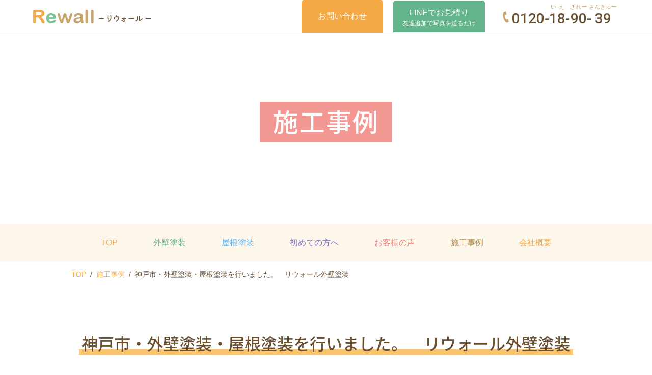

--- FILE ---
content_type: text/html; charset=UTF-8
request_url: https://re-wall.net/works/gsxdash/
body_size: 16948
content:
<!DOCTYPE html>
<html xml:lang="ja" lang="ja">

<head>
	<meta charset="utf-8">
	<meta name="viewport" content="width=device-width,initial-scale=1">
	<meta name="format-detection" content="telephone=no">
	
	
	<!-- Global site tag (gtag.js) - Google Analytics -->
	<script async data-type="lazy" data-src="https://www.googletagmanager.com/gtag/js?id=UA-193134712-1"></script>
	<script data-type="lazy" data-src="[data-uri]"></script>
	<!-- Global site tag (gtag.js) - Google Analytics -->
	<script async data-type="lazy" data-src="https://www.googletagmanager.com/gtag/js?id=G-PS9QYVLV5Q"></script>
	<script data-type="lazy" data-src="[data-uri]"></script>
	<link data-minify="1" rel="stylesheet" href="https://re-wall.net/design/cache/background-css/1/re-wall.net/design/cache/min/1/design/themes/re-wall.com/css/style.css?ver=1762852695&wpr_t=1769091229">
	<link data-minify="1" rel="stylesheet" href="https://re-wall.net/design/cache/min/1/design/themes/re-wall.com/css/news-style.css?ver=1762852695">
	<link data-minify="1" rel="stylesheet" href="https://re-wall.net/design/cache/min/1/design/themes/re-wall.com/css/fix-style.css?ver=1762852695">
	<link rel="icon" href="https://re-wall.net/design/themes/re-wall.com/favicon.ico">
	<link rel="preconnect" href="https://fonts.gstatic.com">
	
	<!--[if lt IE 9]><script src="https://re-wall.net/design/themes/re-wall.com/js/html5shiv.js"></script><![endif]-->
	<!-- [if lt IE 9]><script src="https://re-wall.net/design/themes/re-wall.com/js/selectivizr.js"></script><![endif] -->
	<script data-minify="1" src="https://re-wall.net/design/cache/min/1/ajax/libs/jquery/3.4.1/jquery.min.js?ver=1762852696" data-rocket-defer defer></script>
	<script data-minify="1" src="https://re-wall.net/design/cache/min/1/design/themes/re-wall.com/js/jquery.bxslider.js?ver=1762852696" data-rocket-defer defer></script>
	<script data-minify="1" src="https://re-wall.net/design/cache/min/1/design/themes/re-wall.com/js/script-top.js?ver=1762852696" data-rocket-defer defer></script>
	<script data-minify="1" src="https://re-wall.net/design/cache/min/1/design/themes/re-wall.com/js/script.js?ver=1762852696" data-rocket-defer defer></script>
	<!-- ▽head -->
	<script data-cfasync="false" data-no-defer="1" data-no-minify="1" data-no-optimize="1">var ewww_webp_supported=!1;function check_webp_feature(A,e){var w;e=void 0!==e?e:function(){},ewww_webp_supported?e(ewww_webp_supported):((w=new Image).onload=function(){ewww_webp_supported=0<w.width&&0<w.height,e&&e(ewww_webp_supported)},w.onerror=function(){e&&e(!1)},w.src="data:image/webp;base64,"+{alpha:"UklGRkoAAABXRUJQVlA4WAoAAAAQAAAAAAAAAAAAQUxQSAwAAAARBxAR/Q9ERP8DAABWUDggGAAAABQBAJ0BKgEAAQAAAP4AAA3AAP7mtQAAAA=="}[A])}check_webp_feature("alpha");</script><script data-cfasync="false" data-no-defer="1" data-no-minify="1" data-no-optimize="1">var Arrive=function(c,w){"use strict";if(c.MutationObserver&&"undefined"!=typeof HTMLElement){var r,a=0,u=(r=HTMLElement.prototype.matches||HTMLElement.prototype.webkitMatchesSelector||HTMLElement.prototype.mozMatchesSelector||HTMLElement.prototype.msMatchesSelector,{matchesSelector:function(e,t){return e instanceof HTMLElement&&r.call(e,t)},addMethod:function(e,t,r){var a=e[t];e[t]=function(){return r.length==arguments.length?r.apply(this,arguments):"function"==typeof a?a.apply(this,arguments):void 0}},callCallbacks:function(e,t){t&&t.options.onceOnly&&1==t.firedElems.length&&(e=[e[0]]);for(var r,a=0;r=e[a];a++)r&&r.callback&&r.callback.call(r.elem,r.elem);t&&t.options.onceOnly&&1==t.firedElems.length&&t.me.unbindEventWithSelectorAndCallback.call(t.target,t.selector,t.callback)},checkChildNodesRecursively:function(e,t,r,a){for(var i,n=0;i=e[n];n++)r(i,t,a)&&a.push({callback:t.callback,elem:i}),0<i.childNodes.length&&u.checkChildNodesRecursively(i.childNodes,t,r,a)},mergeArrays:function(e,t){var r,a={};for(r in e)e.hasOwnProperty(r)&&(a[r]=e[r]);for(r in t)t.hasOwnProperty(r)&&(a[r]=t[r]);return a},toElementsArray:function(e){return e=void 0!==e&&("number"!=typeof e.length||e===c)?[e]:e}}),e=(l.prototype.addEvent=function(e,t,r,a){a={target:e,selector:t,options:r,callback:a,firedElems:[]};return this._beforeAdding&&this._beforeAdding(a),this._eventsBucket.push(a),a},l.prototype.removeEvent=function(e){for(var t,r=this._eventsBucket.length-1;t=this._eventsBucket[r];r--)e(t)&&(this._beforeRemoving&&this._beforeRemoving(t),(t=this._eventsBucket.splice(r,1))&&t.length&&(t[0].callback=null))},l.prototype.beforeAdding=function(e){this._beforeAdding=e},l.prototype.beforeRemoving=function(e){this._beforeRemoving=e},l),t=function(i,n){var o=new e,l=this,s={fireOnAttributesModification:!1};return o.beforeAdding(function(t){var e=t.target;e!==c.document&&e!==c||(e=document.getElementsByTagName("html")[0]);var r=new MutationObserver(function(e){n.call(this,e,t)}),a=i(t.options);r.observe(e,a),t.observer=r,t.me=l}),o.beforeRemoving(function(e){e.observer.disconnect()}),this.bindEvent=function(e,t,r){t=u.mergeArrays(s,t);for(var a=u.toElementsArray(this),i=0;i<a.length;i++)o.addEvent(a[i],e,t,r)},this.unbindEvent=function(){var r=u.toElementsArray(this);o.removeEvent(function(e){for(var t=0;t<r.length;t++)if(this===w||e.target===r[t])return!0;return!1})},this.unbindEventWithSelectorOrCallback=function(r){var a=u.toElementsArray(this),i=r,e="function"==typeof r?function(e){for(var t=0;t<a.length;t++)if((this===w||e.target===a[t])&&e.callback===i)return!0;return!1}:function(e){for(var t=0;t<a.length;t++)if((this===w||e.target===a[t])&&e.selector===r)return!0;return!1};o.removeEvent(e)},this.unbindEventWithSelectorAndCallback=function(r,a){var i=u.toElementsArray(this);o.removeEvent(function(e){for(var t=0;t<i.length;t++)if((this===w||e.target===i[t])&&e.selector===r&&e.callback===a)return!0;return!1})},this},i=new function(){var s={fireOnAttributesModification:!1,onceOnly:!1,existing:!1};function n(e,t,r){return!(!u.matchesSelector(e,t.selector)||(e._id===w&&(e._id=a++),-1!=t.firedElems.indexOf(e._id)))&&(t.firedElems.push(e._id),!0)}var c=(i=new t(function(e){var t={attributes:!1,childList:!0,subtree:!0};return e.fireOnAttributesModification&&(t.attributes=!0),t},function(e,i){e.forEach(function(e){var t=e.addedNodes,r=e.target,a=[];null!==t&&0<t.length?u.checkChildNodesRecursively(t,i,n,a):"attributes"===e.type&&n(r,i)&&a.push({callback:i.callback,elem:r}),u.callCallbacks(a,i)})})).bindEvent;return i.bindEvent=function(e,t,r){t=void 0===r?(r=t,s):u.mergeArrays(s,t);var a=u.toElementsArray(this);if(t.existing){for(var i=[],n=0;n<a.length;n++)for(var o=a[n].querySelectorAll(e),l=0;l<o.length;l++)i.push({callback:r,elem:o[l]});if(t.onceOnly&&i.length)return r.call(i[0].elem,i[0].elem);setTimeout(u.callCallbacks,1,i)}c.call(this,e,t,r)},i},o=new function(){var a={};function i(e,t){return u.matchesSelector(e,t.selector)}var n=(o=new t(function(){return{childList:!0,subtree:!0}},function(e,r){e.forEach(function(e){var t=e.removedNodes,e=[];null!==t&&0<t.length&&u.checkChildNodesRecursively(t,r,i,e),u.callCallbacks(e,r)})})).bindEvent;return o.bindEvent=function(e,t,r){t=void 0===r?(r=t,a):u.mergeArrays(a,t),n.call(this,e,t,r)},o};d(HTMLElement.prototype),d(NodeList.prototype),d(HTMLCollection.prototype),d(HTMLDocument.prototype),d(Window.prototype);var n={};return s(i,n,"unbindAllArrive"),s(o,n,"unbindAllLeave"),n}function l(){this._eventsBucket=[],this._beforeAdding=null,this._beforeRemoving=null}function s(e,t,r){u.addMethod(t,r,e.unbindEvent),u.addMethod(t,r,e.unbindEventWithSelectorOrCallback),u.addMethod(t,r,e.unbindEventWithSelectorAndCallback)}function d(e){e.arrive=i.bindEvent,s(i,e,"unbindArrive"),e.leave=o.bindEvent,s(o,e,"unbindLeave")}}(window,void 0),ewww_webp_supported=!1;function check_webp_feature(e,t){var r;ewww_webp_supported?t(ewww_webp_supported):((r=new Image).onload=function(){ewww_webp_supported=0<r.width&&0<r.height,t(ewww_webp_supported)},r.onerror=function(){t(!1)},r.src="data:image/webp;base64,"+{alpha:"UklGRkoAAABXRUJQVlA4WAoAAAAQAAAAAAAAAAAAQUxQSAwAAAARBxAR/Q9ERP8DAABWUDggGAAAABQBAJ0BKgEAAQAAAP4AAA3AAP7mtQAAAA==",animation:"UklGRlIAAABXRUJQVlA4WAoAAAASAAAAAAAAAAAAQU5JTQYAAAD/////AABBTk1GJgAAAAAAAAAAAAAAAAAAAGQAAABWUDhMDQAAAC8AAAAQBxAREYiI/gcA"}[e])}function ewwwLoadImages(e){if(e){for(var t=document.querySelectorAll(".batch-image img, .image-wrapper a, .ngg-pro-masonry-item a, .ngg-galleria-offscreen-seo-wrapper a"),r=0,a=t.length;r<a;r++)ewwwAttr(t[r],"data-src",t[r].getAttribute("data-webp")),ewwwAttr(t[r],"data-thumbnail",t[r].getAttribute("data-webp-thumbnail"));for(var i=document.querySelectorAll("div.woocommerce-product-gallery__image"),r=0,a=i.length;r<a;r++)ewwwAttr(i[r],"data-thumb",i[r].getAttribute("data-webp-thumb"))}for(var n=document.querySelectorAll("video"),r=0,a=n.length;r<a;r++)ewwwAttr(n[r],"poster",e?n[r].getAttribute("data-poster-webp"):n[r].getAttribute("data-poster-image"));for(var o,l=document.querySelectorAll("img.ewww_webp_lazy_load"),r=0,a=l.length;r<a;r++)e&&(ewwwAttr(l[r],"data-lazy-srcset",l[r].getAttribute("data-lazy-srcset-webp")),ewwwAttr(l[r],"data-srcset",l[r].getAttribute("data-srcset-webp")),ewwwAttr(l[r],"data-lazy-src",l[r].getAttribute("data-lazy-src-webp")),ewwwAttr(l[r],"data-src",l[r].getAttribute("data-src-webp")),ewwwAttr(l[r],"data-orig-file",l[r].getAttribute("data-webp-orig-file")),ewwwAttr(l[r],"data-medium-file",l[r].getAttribute("data-webp-medium-file")),ewwwAttr(l[r],"data-large-file",l[r].getAttribute("data-webp-large-file")),null!=(o=l[r].getAttribute("srcset"))&&!1!==o&&o.includes("R0lGOD")&&ewwwAttr(l[r],"src",l[r].getAttribute("data-lazy-src-webp"))),l[r].className=l[r].className.replace(/\bewww_webp_lazy_load\b/,"");for(var s=document.querySelectorAll(".ewww_webp"),r=0,a=s.length;r<a;r++)e?(ewwwAttr(s[r],"srcset",s[r].getAttribute("data-srcset-webp")),ewwwAttr(s[r],"src",s[r].getAttribute("data-src-webp")),ewwwAttr(s[r],"data-orig-file",s[r].getAttribute("data-webp-orig-file")),ewwwAttr(s[r],"data-medium-file",s[r].getAttribute("data-webp-medium-file")),ewwwAttr(s[r],"data-large-file",s[r].getAttribute("data-webp-large-file")),ewwwAttr(s[r],"data-large_image",s[r].getAttribute("data-webp-large_image")),ewwwAttr(s[r],"data-src",s[r].getAttribute("data-webp-src"))):(ewwwAttr(s[r],"srcset",s[r].getAttribute("data-srcset-img")),ewwwAttr(s[r],"src",s[r].getAttribute("data-src-img"))),s[r].className=s[r].className.replace(/\bewww_webp\b/,"ewww_webp_loaded");window.jQuery&&jQuery.fn.isotope&&jQuery.fn.imagesLoaded&&(jQuery(".fusion-posts-container-infinite").imagesLoaded(function(){jQuery(".fusion-posts-container-infinite").hasClass("isotope")&&jQuery(".fusion-posts-container-infinite").isotope()}),jQuery(".fusion-portfolio:not(.fusion-recent-works) .fusion-portfolio-wrapper").imagesLoaded(function(){jQuery(".fusion-portfolio:not(.fusion-recent-works) .fusion-portfolio-wrapper").isotope()}))}function ewwwWebPInit(e){ewwwLoadImages(e),ewwwNggLoadGalleries(e),document.arrive(".ewww_webp",function(){ewwwLoadImages(e)}),document.arrive(".ewww_webp_lazy_load",function(){ewwwLoadImages(e)}),document.arrive("videos",function(){ewwwLoadImages(e)}),"loading"==document.readyState?document.addEventListener("DOMContentLoaded",ewwwJSONParserInit):("undefined"!=typeof galleries&&ewwwNggParseGalleries(e),ewwwWooParseVariations(e))}function ewwwAttr(e,t,r){null!=r&&!1!==r&&e.setAttribute(t,r)}function ewwwJSONParserInit(){"undefined"!=typeof galleries&&check_webp_feature("alpha",ewwwNggParseGalleries),check_webp_feature("alpha",ewwwWooParseVariations)}function ewwwWooParseVariations(e){if(e)for(var t=document.querySelectorAll("form.variations_form"),r=0,a=t.length;r<a;r++){var i=t[r].getAttribute("data-product_variations"),n=!1;try{for(var o in i=JSON.parse(i))void 0!==i[o]&&void 0!==i[o].image&&(void 0!==i[o].image.src_webp&&(i[o].image.src=i[o].image.src_webp,n=!0),void 0!==i[o].image.srcset_webp&&(i[o].image.srcset=i[o].image.srcset_webp,n=!0),void 0!==i[o].image.full_src_webp&&(i[o].image.full_src=i[o].image.full_src_webp,n=!0),void 0!==i[o].image.gallery_thumbnail_src_webp&&(i[o].image.gallery_thumbnail_src=i[o].image.gallery_thumbnail_src_webp,n=!0),void 0!==i[o].image.thumb_src_webp&&(i[o].image.thumb_src=i[o].image.thumb_src_webp,n=!0));n&&ewwwAttr(t[r],"data-product_variations",JSON.stringify(i))}catch(e){}}}function ewwwNggParseGalleries(e){if(e)for(var t in galleries){var r=galleries[t];galleries[t].images_list=ewwwNggParseImageList(r.images_list)}}function ewwwNggLoadGalleries(e){e&&document.addEventListener("ngg.galleria.themeadded",function(e,t){window.ngg_galleria._create_backup=window.ngg_galleria.create,window.ngg_galleria.create=function(e,t){var r=$(e).data("id");return galleries["gallery_"+r].images_list=ewwwNggParseImageList(galleries["gallery_"+r].images_list),window.ngg_galleria._create_backup(e,t)}})}function ewwwNggParseImageList(e){for(var t in e){var r=e[t];if(void 0!==r["image-webp"]&&(e[t].image=r["image-webp"],delete e[t]["image-webp"]),void 0!==r["thumb-webp"]&&(e[t].thumb=r["thumb-webp"],delete e[t]["thumb-webp"]),void 0!==r.full_image_webp&&(e[t].full_image=r.full_image_webp,delete e[t].full_image_webp),void 0!==r.srcsets)for(var a in r.srcsets)nggSrcset=r.srcsets[a],void 0!==r.srcsets[a+"-webp"]&&(e[t].srcsets[a]=r.srcsets[a+"-webp"],delete e[t].srcsets[a+"-webp"]);if(void 0!==r.full_srcsets)for(var i in r.full_srcsets)nggFSrcset=r.full_srcsets[i],void 0!==r.full_srcsets[i+"-webp"]&&(e[t].full_srcsets[i]=r.full_srcsets[i+"-webp"],delete e[t].full_srcsets[i+"-webp"])}return e}check_webp_feature("alpha",ewwwWebPInit);</script><meta name='robots' content='index, follow, max-image-preview:large, max-snippet:-1, max-video-preview:-1' />

	<!-- This site is optimized with the Yoast SEO plugin v26.8 - https://yoast.com/product/yoast-seo-wordpress/ -->
	<title>神戸市・外壁塗装・屋根塗装を行いました。　リウォール外壁塗装 | 大阪市の外壁塗装・雨漏りはリウォール</title>
<link data-rocket-preload as="style" href="https://fonts.googleapis.com/css2?family=Noto+Sans+JP:wght@500&#038;family=Roboto:wght@500&#038;display=swap" rel="preload">
<link href="https://fonts.googleapis.com/css2?family=Noto+Sans+JP:wght@500&#038;family=Roboto:wght@500&#038;display=swap" media="print" onload="this.media=&#039;all&#039;" rel="stylesheet">
<noscript><link rel="stylesheet" href="https://fonts.googleapis.com/css2?family=Noto+Sans+JP:wght@500&#038;family=Roboto:wght@500&#038;display=swap"></noscript>
	<meta name="description" content="ビフォー写真です。 玄関上部からの雨漏りも起きていました。 階段などの土間部分もキレイに高圧洗浄をかけました。" />
	<link rel="canonical" href="https://re-wall.net/works/gsxdash/" />
	<meta property="og:locale" content="ja_JP" />
	<meta property="og:type" content="article" />
	<meta property="og:title" content="神戸市・外壁塗装・屋根塗装を行いました。　リウォール外壁塗装 | 大阪市の外壁塗装・雨漏りはリウォール" />
	<meta property="og:description" content="ビフォー写真です。 玄関上部からの雨漏りも起きていました。 階段などの土間部分もキレイに高圧洗浄をかけました。" />
	<meta property="og:url" content="https://re-wall.net/works/gsxdash/" />
	<meta property="og:site_name" content="大阪市の外壁塗装・雨漏りはリウォール" />
	<meta property="article:modified_time" content="2023-03-21T08:39:41+00:00" />
	<meta property="og:image" content="https://re-wall.net/design/uploads/2021/04/IMG_4791-rotated.jpg" />
	<meta name="twitter:card" content="summary_large_image" />
	<script type="application/ld+json" class="yoast-schema-graph">{"@context":"https://schema.org","@graph":[{"@type":"WebPage","@id":"https://re-wall.net/works/gsxdash/","url":"https://re-wall.net/works/gsxdash/","name":"神戸市・外壁塗装・屋根塗装を行いました。　リウォール外壁塗装 | 大阪市の外壁塗装・雨漏りはリウォール","isPartOf":{"@id":"https://re-wall.net/#website"},"primaryImageOfPage":{"@id":"https://re-wall.net/works/gsxdash/#primaryimage"},"image":{"@id":"https://re-wall.net/works/gsxdash/#primaryimage"},"thumbnailUrl":"https://re-wall.net/design/uploads/2021/04/IMG_4791-rotated.jpg","datePublished":"2021-04-02T00:41:26+00:00","dateModified":"2023-03-21T08:39:41+00:00","description":"ビフォー写真です。 玄関上部からの雨漏りも起きていました。 階段などの土間部分もキレイに高圧洗浄をかけました。","breadcrumb":{"@id":"https://re-wall.net/works/gsxdash/#breadcrumb"},"inLanguage":"ja","potentialAction":[{"@type":"ReadAction","target":["https://re-wall.net/works/gsxdash/"]}]},{"@type":"ImageObject","inLanguage":"ja","@id":"https://re-wall.net/works/gsxdash/#primaryimage","url":"https://re-wall.net/design/uploads/2021/04/IMG_4791-rotated.jpg","contentUrl":"https://re-wall.net/design/uploads/2021/04/IMG_4791-rotated.jpg","width":300,"height":400},{"@type":"BreadcrumbList","@id":"https://re-wall.net/works/gsxdash/#breadcrumb","itemListElement":[{"@type":"ListItem","position":1,"name":"ホーム","item":"https://re-wall.net/"},{"@type":"ListItem","position":2,"name":"施工事例","item":"https://re-wall.net/works/"},{"@type":"ListItem","position":3,"name":"神戸市・外壁塗装・屋根塗装を行いました。　リウォール外壁塗装"}]},{"@type":"WebSite","@id":"https://re-wall.net/#website","url":"https://re-wall.net/","name":"大阪市東住吉区・住吉区の雨漏り・外壁塗装はリウォール","description":"大阪市東住吉区・住吉区の外壁塗装・雨漏り・防水工事専門店","publisher":{"@id":"https://re-wall.net/#organization"},"alternateName":"大阪市東住吉区・住吉区の外壁塗装・雨漏りはリウォール","potentialAction":[{"@type":"SearchAction","target":{"@type":"EntryPoint","urlTemplate":"https://re-wall.net/?s={search_term_string}"},"query-input":{"@type":"PropertyValueSpecification","valueRequired":true,"valueName":"search_term_string"}}],"inLanguage":"ja"},{"@type":"Organization","@id":"https://re-wall.net/#organization","name":"大阪市東住吉区・住吉区の外壁塗装・雨漏り専門店　株式会社リウォール","alternateName":"大阪市東住吉区・住吉区の外壁塗装・雨漏りはリウォール","url":"https://re-wall.net/","logo":{"@type":"ImageObject","inLanguage":"ja","@id":"https://re-wall.net/#/schema/logo/image/","url":"https://re-wall.net/design/uploads/2022/04/re-wall_ogp.png","contentUrl":"https://re-wall.net/design/uploads/2022/04/re-wall_ogp.png","width":1200,"height":630,"caption":"大阪市東住吉区・住吉区の外壁塗装・雨漏り専門店　株式会社リウォール"},"image":{"@id":"https://re-wall.net/#/schema/logo/image/"}}]}</script>
	<!-- / Yoast SEO plugin. -->


<link href='https://fonts.gstatic.com' crossorigin rel='preconnect' />
<style id='wp-img-auto-sizes-contain-inline-css' type='text/css'>
img:is([sizes=auto i],[sizes^="auto," i]){contain-intrinsic-size:3000px 1500px}
/*# sourceURL=wp-img-auto-sizes-contain-inline-css */
</style>
<style id='classic-theme-styles-inline-css' type='text/css'>
/*! This file is auto-generated */
.wp-block-button__link{color:#fff;background-color:#32373c;border-radius:9999px;box-shadow:none;text-decoration:none;padding:calc(.667em + 2px) calc(1.333em + 2px);font-size:1.125em}.wp-block-file__button{background:#32373c;color:#fff;text-decoration:none}
/*# sourceURL=/wp-includes/css/classic-themes.min.css */
</style>
<link data-minify="1" rel='stylesheet' id='wp-pagenavi-css' href='https://re-wall.net/design/cache/min/1/design/addon/wp-pagenavi/pagenavi-css.css?ver=1762852695' type='text/css' media='all' />
<style>.wp-block-gallery.is-cropped .blocks-gallery-item picture{height:100%;width:100%;}</style><link rel="icon" href="https://re-wall.net/design/uploads/2023/05/cropped-b221da87a73f663d1763e45daa85254c-1-32x32.jpg" sizes="32x32" />
<link rel="icon" href="https://re-wall.net/design/uploads/2023/05/cropped-b221da87a73f663d1763e45daa85254c-1-192x192.jpg" sizes="192x192" />
<link rel="apple-touch-icon" href="https://re-wall.net/design/uploads/2023/05/cropped-b221da87a73f663d1763e45daa85254c-1-180x180.jpg" />
<meta name="msapplication-TileImage" content="https://re-wall.net/design/uploads/2023/05/cropped-b221da87a73f663d1763e45daa85254c-1-270x270.jpg" />
		<style type="text/css" id="wp-custom-css">
			.page_ttlwp-sp {
  padding: 200px 0 160px;
  text-align: center;
  background: var(--wpr-bg-0cdc20fc-1c21-4757-badd-12b06841c0ca) no-repeat center bottom;
}

.page_ttlwp-sp .page_ttl {
  color: #fff;
  line-height: 1.5;
  font-size: 5rem;
  padding: 0 2% 5px;
  letter-spacing: 2px;
  display: inline-block;
  background-color: rgba(250, 170, 60, 0.8);
}

@media screen and (max-width: 768px) {
  .page_ttlwp-sp {
    padding: 130px 0 80px;
    background-size: 300%;
    background-position: bottom left 10%;
  }
  .page_ttlwp-sp .page_ttl {
    padding: 5px 5%;
    font-size: 3.2rem;
  }
}

/* もともとの指定 */
#staff .fx_list li .image img {
    max-width: 100%;
}

/* ▼スマホで正方形トリミング */

  #staff .fx_list li .image {
    position: relative !important;
    width: 100%;
		aspect-ratio: 1 / 1 !important;
		overflow: hidden;      /* はみ出した部分を隠す */
  }

  #staff .fx_list li .image img {
    width: 100%;
    height: 100%;
    object-fit: cover;     /* 中央を基準にトリミング */
		object-position: top center;
    display: block;
  }
		</style>
		<noscript><style id="rocket-lazyload-nojs-css">.rll-youtube-player, [data-lazy-src]{display:none !important;}</style></noscript>	<!-- Google tag (gtag.js) -->
<script async data-type="lazy" data-src="https://www.googletagmanager.com/gtag/js?id=G-1FX5N108RD"></script>
<script data-type="lazy" data-src="[data-uri]"></script>
	<!-- ▲head -->
<style id="wpr-lazyload-bg-container"></style><style id="wpr-lazyload-bg-exclusion"></style>
<noscript>
<style id="wpr-lazyload-bg-nostyle">.btn1 a::after{--wpr-bg-75427b15-ced8-4947-aa0d-bd4df92815d9: url('https://re-wall.net/design/themes/re-wall.com/img/cmn/arrow.png');}.page_ttlwp{--wpr-bg-12dc0e9f-d7a2-4452-a14f-1a77832ae7c6: url('https://re-wall.net/design/themes/re-wall.com/img/cmn/page_ttlbk.jpg');}.cmn_campaign .txtbox{--wpr-bg-a794e71d-84e3-4fcb-b8af-24c804632f18: url('https://re-wall.net/design/themes/re-wall.com/img/top/top_camp-bk.jpg');}.cmn_campaign .txtbox::before{--wpr-bg-885ada16-832a-4c7f-ac4e-abe392b9ca97: url('https://re-wall.net/design/themes/re-wall.com/img/top/top-cmp_img.png');}body{--wpr-bg-7fc00755-3784-45bb-8d1b-2f6bd6c96d0a: url('https://re-wall.net/design/themes/re-wall.com/img/cmn/bk-ptn.png');}.hf_tel{--wpr-bg-0f505c10-8cdc-450b-867d-127e87b485ec: url('https://re-wall.net/design/themes/re-wall.com/img/cmn/tel_icon.png');}#footer_info .ltbox .mail a::after{--wpr-bg-92ecccdd-bd65-44e0-a5c5-a92533c40bc2: url('https://re-wall.net/design/themes/re-wall.com/img/cmn/mail_icon.png');}#image2{--wpr-bg-43f05da9-7a16-4703-b7b7-7b8dc64f210c: url('https://re-wall.net/design/themes/re-wall.com/img/top/main_bk1.jpg');}#image2{--wpr-bg-6042b6a4-6e09-42f6-99e9-606eaf788b85: url('https://re-wall.net/design/themes/re-wall.com/img/top/main_bk1_sp.jpg');}#image3{--wpr-bg-eebeb8d8-337f-440f-8089-ade5a1efa740: url('https://re-wall.net/design/themes/re-wall.com/img/top/main_bk2.jpg');}#image3{--wpr-bg-f9022189-08e7-4a03-b65e-80ca950c1d58: url('https://re-wall.net/design/themes/re-wall.com/img/top/main_bk2_sp.jpg');}.bx-prev,.bx-next{--wpr-bg-807d2f94-fac9-4312-a736-f6b15d40857d: url('https://re-wall.net/design/themes/re-wall.com/img/top/mv_arr.png');}#top_service{--wpr-bg-22dae573-01ad-4bf7-a86e-553be38cdb4a: url('https://re-wall.net/design/themes/re-wall.com/img/top/top-sv_bk.jpg');}#top_promise .list ul{--wpr-bg-eac16a77-4c71-4573-8f13-fb320342b516: url('https://re-wall.net/design/themes/re-wall.com/img/top/promise_txtbk.png');}#bnr_area{--wpr-bg-8c836654-60d8-403c-9529-38f067cd82f7: url('https://re-wall.net/design/themes/re-wall.com/img/top/bnr_areabk.jpg');}#top_service .list [class^="box"] .image::after{--wpr-bg-a9958720-bbd0-47c9-b5e5-a3e0576d78f5: url('https://re-wall.net/design/themes/re-wall.com/img/cmn/arrow.png');}#top_promise .txt1>span{--wpr-bg-69c1371d-3c9c-4e0d-a5bf-d0de6fee9fc8: url('https://re-wall.net/design/themes/re-wall.com/img/top/line_lt.png');}#top_promise .txt1>span{--wpr-bg-a493271b-bbda-46ae-90f1-8d8da92346e4: url('https://re-wall.net/design/themes/re-wall.com/img/top/line_rt.png');}#top_voice{--wpr-bg-bba419af-a211-4552-a30d-2cf028e1a5ab: url('https://re-wall.net/design/themes/re-wall.com/img/top/top-voice_ltbk.png');}#top_voice{--wpr-bg-8aca313b-7533-4cc4-aad5-afaf09857fc7: url('https://re-wall.net/design/themes/re-wall.com/img/top/top-voice_bk.jpg');}.page_ttlwp-sp{--wpr-bg-0cdc20fc-1c21-4757-badd-12b06841c0ca: url('https://re-wall.net/design/uploads/2022/10/sp-page_ttlbk.jpg');}</style>
</noscript>
<script type="application/javascript">const rocket_pairs = [{"selector":".btn1 a","style":".btn1 a::after{--wpr-bg-75427b15-ced8-4947-aa0d-bd4df92815d9: url('https:\/\/re-wall.net\/design\/themes\/re-wall.com\/img\/cmn\/arrow.png');}","hash":"75427b15-ced8-4947-aa0d-bd4df92815d9","url":"https:\/\/re-wall.net\/design\/themes\/re-wall.com\/img\/cmn\/arrow.png"},{"selector":".page_ttlwp","style":".page_ttlwp{--wpr-bg-12dc0e9f-d7a2-4452-a14f-1a77832ae7c6: url('https:\/\/re-wall.net\/design\/themes\/re-wall.com\/img\/cmn\/page_ttlbk.jpg');}","hash":"12dc0e9f-d7a2-4452-a14f-1a77832ae7c6","url":"https:\/\/re-wall.net\/design\/themes\/re-wall.com\/img\/cmn\/page_ttlbk.jpg"},{"selector":".cmn_campaign .txtbox","style":".cmn_campaign .txtbox{--wpr-bg-a794e71d-84e3-4fcb-b8af-24c804632f18: url('https:\/\/re-wall.net\/design\/themes\/re-wall.com\/img\/top\/top_camp-bk.jpg');}","hash":"a794e71d-84e3-4fcb-b8af-24c804632f18","url":"https:\/\/re-wall.net\/design\/themes\/re-wall.com\/img\/top\/top_camp-bk.jpg"},{"selector":".cmn_campaign .txtbox","style":".cmn_campaign .txtbox::before{--wpr-bg-885ada16-832a-4c7f-ac4e-abe392b9ca97: url('https:\/\/re-wall.net\/design\/themes\/re-wall.com\/img\/top\/top-cmp_img.png');}","hash":"885ada16-832a-4c7f-ac4e-abe392b9ca97","url":"https:\/\/re-wall.net\/design\/themes\/re-wall.com\/img\/top\/top-cmp_img.png"},{"selector":"body","style":"body{--wpr-bg-7fc00755-3784-45bb-8d1b-2f6bd6c96d0a: url('https:\/\/re-wall.net\/design\/themes\/re-wall.com\/img\/cmn\/bk-ptn.png');}","hash":"7fc00755-3784-45bb-8d1b-2f6bd6c96d0a","url":"https:\/\/re-wall.net\/design\/themes\/re-wall.com\/img\/cmn\/bk-ptn.png"},{"selector":".hf_tel","style":".hf_tel{--wpr-bg-0f505c10-8cdc-450b-867d-127e87b485ec: url('https:\/\/re-wall.net\/design\/themes\/re-wall.com\/img\/cmn\/tel_icon.png');}","hash":"0f505c10-8cdc-450b-867d-127e87b485ec","url":"https:\/\/re-wall.net\/design\/themes\/re-wall.com\/img\/cmn\/tel_icon.png"},{"selector":"#footer_info .ltbox .mail a","style":"#footer_info .ltbox .mail a::after{--wpr-bg-92ecccdd-bd65-44e0-a5c5-a92533c40bc2: url('https:\/\/re-wall.net\/design\/themes\/re-wall.com\/img\/cmn\/mail_icon.png');}","hash":"92ecccdd-bd65-44e0-a5c5-a92533c40bc2","url":"https:\/\/re-wall.net\/design\/themes\/re-wall.com\/img\/cmn\/mail_icon.png"},{"selector":"#image2","style":"#image2{--wpr-bg-43f05da9-7a16-4703-b7b7-7b8dc64f210c: url('https:\/\/re-wall.net\/design\/themes\/re-wall.com\/img\/top\/main_bk1.jpg');}","hash":"43f05da9-7a16-4703-b7b7-7b8dc64f210c","url":"https:\/\/re-wall.net\/design\/themes\/re-wall.com\/img\/top\/main_bk1.jpg"},{"selector":"#image2","style":"#image2{--wpr-bg-6042b6a4-6e09-42f6-99e9-606eaf788b85: url('https:\/\/re-wall.net\/design\/themes\/re-wall.com\/img\/top\/main_bk1_sp.jpg');}","hash":"6042b6a4-6e09-42f6-99e9-606eaf788b85","url":"https:\/\/re-wall.net\/design\/themes\/re-wall.com\/img\/top\/main_bk1_sp.jpg"},{"selector":"#image3","style":"#image3{--wpr-bg-eebeb8d8-337f-440f-8089-ade5a1efa740: url('https:\/\/re-wall.net\/design\/themes\/re-wall.com\/img\/top\/main_bk2.jpg');}","hash":"eebeb8d8-337f-440f-8089-ade5a1efa740","url":"https:\/\/re-wall.net\/design\/themes\/re-wall.com\/img\/top\/main_bk2.jpg"},{"selector":"#image3","style":"#image3{--wpr-bg-f9022189-08e7-4a03-b65e-80ca950c1d58: url('https:\/\/re-wall.net\/design\/themes\/re-wall.com\/img\/top\/main_bk2_sp.jpg');}","hash":"f9022189-08e7-4a03-b65e-80ca950c1d58","url":"https:\/\/re-wall.net\/design\/themes\/re-wall.com\/img\/top\/main_bk2_sp.jpg"},{"selector":".bx-prev,.bx-next","style":".bx-prev,.bx-next{--wpr-bg-807d2f94-fac9-4312-a736-f6b15d40857d: url('https:\/\/re-wall.net\/design\/themes\/re-wall.com\/img\/top\/mv_arr.png');}","hash":"807d2f94-fac9-4312-a736-f6b15d40857d","url":"https:\/\/re-wall.net\/design\/themes\/re-wall.com\/img\/top\/mv_arr.png"},{"selector":"#top_service","style":"#top_service{--wpr-bg-22dae573-01ad-4bf7-a86e-553be38cdb4a: url('https:\/\/re-wall.net\/design\/themes\/re-wall.com\/img\/top\/top-sv_bk.jpg');}","hash":"22dae573-01ad-4bf7-a86e-553be38cdb4a","url":"https:\/\/re-wall.net\/design\/themes\/re-wall.com\/img\/top\/top-sv_bk.jpg"},{"selector":"#top_promise .list ul","style":"#top_promise .list ul{--wpr-bg-eac16a77-4c71-4573-8f13-fb320342b516: url('https:\/\/re-wall.net\/design\/themes\/re-wall.com\/img\/top\/promise_txtbk.png');}","hash":"eac16a77-4c71-4573-8f13-fb320342b516","url":"https:\/\/re-wall.net\/design\/themes\/re-wall.com\/img\/top\/promise_txtbk.png"},{"selector":"#bnr_area","style":"#bnr_area{--wpr-bg-8c836654-60d8-403c-9529-38f067cd82f7: url('https:\/\/re-wall.net\/design\/themes\/re-wall.com\/img\/top\/bnr_areabk.jpg');}","hash":"8c836654-60d8-403c-9529-38f067cd82f7","url":"https:\/\/re-wall.net\/design\/themes\/re-wall.com\/img\/top\/bnr_areabk.jpg"},{"selector":"#top_service .list [class^=\"box\"] .image","style":"#top_service .list [class^=\"box\"] .image::after{--wpr-bg-a9958720-bbd0-47c9-b5e5-a3e0576d78f5: url('https:\/\/re-wall.net\/design\/themes\/re-wall.com\/img\/cmn\/arrow.png');}","hash":"a9958720-bbd0-47c9-b5e5-a3e0576d78f5","url":"https:\/\/re-wall.net\/design\/themes\/re-wall.com\/img\/cmn\/arrow.png"},{"selector":"#top_promise .txt1>span","style":"#top_promise .txt1>span{--wpr-bg-69c1371d-3c9c-4e0d-a5bf-d0de6fee9fc8: url('https:\/\/re-wall.net\/design\/themes\/re-wall.com\/img\/top\/line_lt.png');}","hash":"69c1371d-3c9c-4e0d-a5bf-d0de6fee9fc8","url":"https:\/\/re-wall.net\/design\/themes\/re-wall.com\/img\/top\/line_lt.png"},{"selector":"#top_promise .txt1>span","style":"#top_promise .txt1>span{--wpr-bg-a493271b-bbda-46ae-90f1-8d8da92346e4: url('https:\/\/re-wall.net\/design\/themes\/re-wall.com\/img\/top\/line_rt.png');}","hash":"a493271b-bbda-46ae-90f1-8d8da92346e4","url":"https:\/\/re-wall.net\/design\/themes\/re-wall.com\/img\/top\/line_rt.png"},{"selector":"#top_voice","style":"#top_voice{--wpr-bg-bba419af-a211-4552-a30d-2cf028e1a5ab: url('https:\/\/re-wall.net\/design\/themes\/re-wall.com\/img\/top\/top-voice_ltbk.png');}","hash":"bba419af-a211-4552-a30d-2cf028e1a5ab","url":"https:\/\/re-wall.net\/design\/themes\/re-wall.com\/img\/top\/top-voice_ltbk.png"},{"selector":"#top_voice","style":"#top_voice{--wpr-bg-8aca313b-7533-4cc4-aad5-afaf09857fc7: url('https:\/\/re-wall.net\/design\/themes\/re-wall.com\/img\/top\/top-voice_bk.jpg');}","hash":"8aca313b-7533-4cc4-aad5-afaf09857fc7","url":"https:\/\/re-wall.net\/design\/themes\/re-wall.com\/img\/top\/top-voice_bk.jpg"},{"selector":".page_ttlwp-sp","style":".page_ttlwp-sp{--wpr-bg-0cdc20fc-1c21-4757-badd-12b06841c0ca: url('https:\/\/re-wall.net\/design\/uploads\/2022\/10\/sp-page_ttlbk.jpg');}","hash":"0cdc20fc-1c21-4757-badd-12b06841c0ca","url":"https:\/\/re-wall.net\/design\/uploads\/2022\/10\/sp-page_ttlbk.jpg"}]; const rocket_excluded_pairs = [];</script></head>

<body>
<script data-cfasync="false" data-no-defer="1" data-no-minify="1" data-no-optimize="1">if(typeof ewww_webp_supported==="undefined"){var ewww_webp_supported=!1}if(ewww_webp_supported){document.body.classList.add("webp-support")}</script>
	<!--/header ▼　-->
	<header data-rocket-location-hash="20d3d1a6a8b9b786bc8441d7a954da2a" id="header" class="flex">
		<div data-rocket-location-hash="7edb4cc9ec0b8f4808e4c4fd468abfcf" class="h_logo">
			<a href="https://re-wall.net/"><img width="232" height="27" src="data:image/svg+xml,%3Csvg%20xmlns='http://www.w3.org/2000/svg'%20viewBox='0%200%20232%2027'%3E%3C/svg%3E" alt="Rewallロゴ" data-lazy-src="https://re-wall.net/design/themes/re-wall.com/img/cmn/h_logo.png" data-lazy-src-webp="https://re-wall.net/design/themes/re-wall.com/img/cmn/h_logo.png.webp" class="ewww_webp_lazy_load" /><noscript><img width="232" height="27" src="https://re-wall.net/design/themes/re-wall.com/img/cmn/h_logo.png" alt="Rewallロゴ" /></noscript></a>
		</div>
		<div data-rocket-location-hash="f1d0856d2b2e24e5b537a5a184e6d88f" class="rtbox flex">
			<ul class="link flex">
				<li><a href="https://re-wall.net/contact/" onclick="gtag('event', 'click', {'event_category': 'ヘッダーお問い合わせリンク','event_label': 'label'});">お問い合わせ</a></li>
				<li><a href="https://lin.ee/sjhoyfh" target="_blank" rel="noopener noreferrer" onclick="gtag('event', 'click', {'event_category': 'ヘッダーLINEお見積りリンク','event_label': 'label'});">LINEでお見積り<span>友達追加で写真を送るだけ</span></a></li>
			</ul>
			<p class="hf_tel">0120-<ruby>18<rt>いえ</rt></ruby>-<ruby>90<rt>きれー</rt></ruby>-<ruby>39<rt>さんきゅー</rt></ruby></p>
		</div>
	</header>
	<!--/header ▲-->	<!--/header ▲-->
		
   <div data-rocket-location-hash="39c9aeb7fddf74c09bf2ca95a08a4661" id="voice_ttl" class="page_ttlwp">
		
		<p class="page_ttl">施工事例</p>
	</div>
	<!--/mainv ▲ -->
	<!--/navi ▼　-->
	<nav id="panel" class="navi">
	<ul class="flex">
		<li class="link1"><a href="https://re-wall.net/">TOP</a></li>
		<li class="link2"><a href="https://re-wall.net/wall/">外壁塗装</a></li>
		<li class="link3"><a href="https://re-wall.net/roof/">屋根塗装</a></li>
		<li class="link4"><a href="https://re-wall.net/guide/">初めての方へ</a></li>
		<li class="link5"><a href="https://re-wall.net/voice/">お客様の声</a></li>
		<li class="link6"><a href="https://re-wall.net/works/">施工事例</a></li>
		<li class="link7"><a href="https://re-wall.net/company/">会社概要</a></li>
		<!-- スマホ　▽ -->
		<li class="pc_none"><a href="https://re-wall.net/blog/">ブログ</a></li>
		<li class="pc_none"><a href="https://re-wall.net/contact/" onclick="gtag('event', 'click', {'event_category': 'ハンバーガーメニューお問い合わせリンク','event_label': 'label'});">お問い合わせ</a></li>
		<li class="pc_none"><a href="https://re-wall.net/site_map/">サイトマップ</a></li>
		<li class="pc_none"><a href="https://re-wall.net/privacy/">プライバシーポリシー</a></li>
	</ul>
</nav>	<!--/navi ▲ -->
	<div data-rocket-location-hash="5ab9e901a0570a7f0f8dd0a63cbc9c23" id="breadcrumb">
	<ul class="inbox clearfix"><li><a href="https://re-wall.net">TOP</a></li><li><a href="https://re-wall.net/works/">施工事例</a></li><li>神戸市・外壁塗装・屋根塗装を行いました。　リウォール外壁塗装</li></ul>	</div>
	<!--/breadcrumb ▲ -->
	<!--/content ▼ -->
	<div data-rocket-location-hash="e2001678abf026ff12905bc3d44d9ad7" id="content">
		<div data-rocket-location-hash="1c46501df77a07a50873b51345950f2f" class="inbox">
					<div data-rocket-location-hash="701550e9da640c2838a8fc37dfa9977e" id="s_works">
				<h1 class="cmn_ttl1"><span>神戸市・外壁塗装・屋根塗装を行いました。　リウォール外壁塗装</span></h1>
				<div class="editor mb30">
					<p><img fetchpriority="high" decoding="async" class="alignnone ewww_webp_lazy_load" src="data:image/svg+xml,%3Csvg%20xmlns='http://www.w3.org/2000/svg'%20viewBox='0%200%20300%20400'%3E%3C/svg%3E" alt="戸建て外壁塗装" width="300" height="400" data-lazy-src="https://re-wall.net/design/uploads/2021/04/IMG_4791-rotated.jpg" data-lazy-src-webp="https://re-wall.net/design/uploads/2021/04/IMG_4791-rotated.jpg.webp" /><noscript><img fetchpriority="high" decoding="async" class="alignnone" src="https://re-wall.net/design/uploads/2021/04/IMG_4791-rotated.jpg" alt="戸建て外壁塗装" width="300" height="400" /></noscript></p>
<p>ビフォー写真です。</p>
<p>玄関上部からの<strong>雨漏り</strong>も起きていました。</p>
<p><img decoding="async" class="alignnone ewww_webp_lazy_load" src="data:image/svg+xml,%3Csvg%20xmlns='http://www.w3.org/2000/svg'%20viewBox='0%200%20300%20400'%3E%3C/svg%3E" alt="外壁塗装工事完了" width="300" height="400" data-lazy-src="https://re-wall.net/design/uploads/2021/04/IMG_5005-rotated.jpg" data-lazy-src-webp="https://re-wall.net/design/uploads/2021/04/IMG_5005-rotated.jpg.webp" /><noscript><img decoding="async" class="alignnone" src="https://re-wall.net/design/uploads/2021/04/IMG_5005-rotated.jpg" alt="外壁塗装工事完了" width="300" height="400" /></noscript></p>
<p>階段などの土間部分もキレイに<strong>高圧洗浄</strong>をかけました。</p>
<p><strong>外壁塗装</strong>や<strong>屋根塗装</strong>以外の塗装部分にも気を使ってキレイに仕上げます。</p>
<p>玄関上部の屋根部分から<strong>雨漏り</strong>もしていて補修を行い<strong>雨漏り</strong>は止まりました。</p>
<p>クリーム色を主体として、グリーンで屋根と付帯部分などを統一しました。</p>
<p>一体感が出てキレイに仕上がりました。</p>
<p>&nbsp;</p>
<p><strong>外壁塗装</strong>や<strong>屋根塗装</strong>だけではなくその他部材や<strong>防水工事</strong>、<strong>雨漏り補修</strong>や<strong>雨漏り診断</strong>なども幅広く多掛けております。</p>
<p><strong>大阪市</strong>がメインですが近隣の市や県なども施工をいたします。</p>
<p>&nbsp;</p>
<p><strong>外壁塗装</strong>・<strong>雨漏り</strong>・<strong>大阪市</strong>・<strong>防水工事</strong>・<strong>雨漏り診断</strong>・<strong>東住吉区</strong>・<strong>大阪府</strong>・<strong>兵庫県</strong>・<strong>リウォール・屋根塗装</strong></p>
				</div>
				<div class="signature">
    <p>大阪の塗装は雨漏り・外壁塗装・屋根塗装のプロ集団 Rewallにお任せ下さい。</p><br>
    <p>会社名：株式会社リウォール</p>
    <p>住所：〒546-0023 大阪府大阪市東住吉区矢田1丁目9-28</p>
    <p>TEL：0120-18-76-98</p><br>
	<p>営業時間：8：00～19：00　定休日：日曜日</p><br>
	
	<p>赤外線建物診断師・外装劣化診断士・外壁診断士・一級塗装技能士・雨漏り診断士など特殊な資格を持った職人が細かな見積もりから診断・施工を行います。</p>
<p>最高の仕事をお手頃価格にて提供します。</p><br>
	
    <p>業務内容：外壁塗装工事・住宅塗り替え工事・新築塗装工事・外壁吹き付け工事・防水工事・仮設足場工事・シーリング工事・屋根塗装工事・外壁リフォーム工事・屋根葺き替え工事・サイディング工事・長尺シート工事・洗い工事など</p>
</div>			</div>
			<div data-rocket-location-hash="77916db9c798557424dcf78b16bcbe63" class="page_btn">
				<p class="left"><a href="https://re-wall.net/works/rain-leak-diagnosis-2/" rel="prev">前へ</a></p>
				<p class="right"><a href="https://re-wall.net/works/kjwedi/" rel="next">次へ</a></p>
				<p class="text_c"><a href="https://re-wall.net/works/">│ 一覧 │</a></p>
			</div>
					</div>
	</div>
	<!--/content ▲-->
	<div data-rocket-location-hash="ef88de1e4c45e8b4eacb4589b415344b" id="footer_info">
		<div data-rocket-location-hash="b590dcc74a3e1cf1e10eb1a7e857a19c" class="inbox flex">
			<div data-rocket-location-hash="f630ad1825863313d13cbb36c1442089" class="ltbox flex">
				<div class="tel flex">
					<p class="text">ご相談・お見積り</p>
					<p class="hf_tel"><a href="tel:0120-18-90-39" onclick="gtag('event', 'click', {'event_category': 'CTA TELリンク','event_label': 'label'});">0120-<ruby>18<rt>いえ</rt></ruby>-<ruby>90<rt>きれー</rt></ruby>-<ruby>39<rt>さんきゅー</rt></ruby></a></p>
				</div>
				<div class="mail btn1"><a href="https://re-wall.net/contact/" onclick="gtag('event', 'click', {'event_category': 'CTA お問い合わせリンク','event_label': 'label'});"><span class="sp_none">お問い合わせ</span></a></div>
			</div>
			<div data-rocket-location-hash="ccbfa465ea5ed1145fece2e915ca2562" class="rtbox flex">
				<p class="txt">follow us</p>
				<ul class="flex">
					<li><a href="https://www.instagram.com/rewall.paint/" target="_blank" rel="noopener noreferrer"><img width="36" height="36" src="data:image/svg+xml,%3Csvg%20xmlns='http://www.w3.org/2000/svg'%20viewBox='0%200%2036%2036'%3E%3C/svg%3E" alt="Instagramアイコン" data-lazy-src="https://re-wall.net/design/themes/re-wall.com/img/cmn/insta_icon.png" data-lazy-src-webp="https://re-wall.net/design/themes/re-wall.com/img/cmn/insta_icon.png.webp" class="ewww_webp_lazy_load" /><noscript><img width="36" height="36" src="https://re-wall.net/design/themes/re-wall.com/img/cmn/insta_icon.png" alt="Instagramアイコン" /></noscript></a></li>
					<li><a href="https://www.facebook.com/profile.php?id=100055164710561" target="_blank" rel="noopener noreferrer"><img width="40" height="39" src="data:image/svg+xml,%3Csvg%20xmlns='http://www.w3.org/2000/svg'%20viewBox='0%200%2040%2039'%3E%3C/svg%3E" alt="Facebookアイコン" data-lazy-src="https://re-wall.net/design/themes/re-wall.com/img/cmn/fb_icon.png" data-lazy-src-webp="https://re-wall.net/design/themes/re-wall.com/img/cmn/fb_icon.png.webp" class="ewww_webp_lazy_load" /><noscript><img width="40" height="39" src="https://re-wall.net/design/themes/re-wall.com/img/cmn/fb_icon.png" alt="Facebookアイコン" /></noscript></a></li>
					<li><a href="https://lin.ee/sjhoyfh" target="_blank" rel="noopener noreferrer"><img width="40" height="40" src="data:image/svg+xml,%3Csvg%20xmlns='http://www.w3.org/2000/svg'%20viewBox='0%200%2040%2040'%3E%3C/svg%3E" alt="LINEアイコン" data-lazy-src="https://re-wall.net/design/themes/re-wall.com/img/cmn/line_icon.png" data-lazy-src-webp="https://re-wall.net/design/themes/re-wall.com/img/cmn/line_icon.png.webp" class="ewww_webp_lazy_load" /><noscript><img width="40" height="40" src="https://re-wall.net/design/themes/re-wall.com/img/cmn/line_icon.png" alt="LINEアイコン" /></noscript></a></li>
				</ul>
			</div>
		</div>
	</div>
	<!-- footer ▽ -->
	<div data-rocket-location-hash="8f745bf3f0cab52f7ada8eb860880f5b" class="pageTop"><img width="55" height="55" src="data:image/svg+xml,%3Csvg%20xmlns='http://www.w3.org/2000/svg'%20viewBox='0%200%2055%2055'%3E%3C/svg%3E" alt="pagetop" data-lazy-src="https://re-wall.net/design/themes/re-wall.com/img/cmn/pagetop.png" data-lazy-src-webp="https://re-wall.net/design/themes/re-wall.com/img/cmn/pagetop.png.webp" class="ewww_webp_lazy_load" /><noscript><img width="55" height="55" src="https://re-wall.net/design/themes/re-wall.com/img/cmn/pagetop.png" alt="pagetop" /></noscript></div>
	<footer data-rocket-location-hash="3a34d16accfc999eb0a37d7b009cfdae" id="footer">
		<div data-rocket-location-hash="e4b6ea2c4313c7383998f73f9b5f198c" class="inbox flex">
			<div data-rocket-location-hash="c616f374872af2ba2aee41021fead44e" class="ltbox">
				<div class="f_logo">
					<a href="https://re-wall.net/"><img width="290" height="36" src="data:image/svg+xml,%3Csvg%20xmlns='http://www.w3.org/2000/svg'%20viewBox='0%200%20290%2036'%3E%3C/svg%3E" alt="Rewall －リウォール－ロゴ" data-lazy-src="https://re-wall.net/design/themes/re-wall.com/img/cmn/f_logo.png" data-lazy-src-webp="https://re-wall.net/design/themes/re-wall.com/img/cmn/f_logo.png.webp" class="ewww_webp_lazy_load" /><noscript><img width="290" height="36" src="https://re-wall.net/design/themes/re-wall.com/img/cmn/f_logo.png" alt="Rewall －リウォール－ロゴ" /></noscript></a>
				</div>
				<div class="f_add">
					<p>〒546-0023 大阪府大阪市東住吉区矢田1丁目9-28</p>
					<p>フリーダイヤル 0120-18-90-39</p>
					<p>TEL 06-6210-5770</p>
					<p>営業時間 8:00～19:00　定休日 日曜日</p>
				</div>
			</div>
			<div data-rocket-location-hash="010f3313215fcfa435f96599157841a5" class="rtbox flex">
				<ul>
					<li><a href="https://re-wall.net/">TOP</a></li>
					<li><a href="https://re-wall.net/wall/">外壁塗装</a></li>
					<li><a href="https://re-wall.net/roof/">屋根塗装</a></li>
					<li><a href="https://re-wall.net/guide/">初めての方へ</a></li>
				</ul>
				<ul>
					<li><a href="https://re-wall.net/voice/">お客様の声</a></li>
					<li><a href="https://re-wall.net/works/">施工事例</a></li>
					<li><a href="https://re-wall.net/company/">会社概要</a></li>
					<li><a href="https://re-wall.net/blog/">ブログ</a></li>
				</ul>
				<ul>
					<li><a href="https://re-wall.net/contact/" onclick="gtag('event', 'click', {'event_category': 'フッターお問い合わせリンク','event_label': 'label'});">お問い合わせ</a></li>
					<li><a href="https://re-wall.net/recruit/">求人募集</a></li>
					<li><a href="https://re-wall.net/site_map/">サイトマップ</a></li>
					<li><a href="https://re-wall.net/privacy/">プライバシーポリシー</a></li>
				</ul>
			</div>
		</div>
		<div data-rocket-location-hash="98c3fab58dd5f8410dae0290c478a3ce" class="f_copy"><a href="https://re-wall.net/">&copy; Rewall －リウォール－</a></div>
	</footer>
	<!--/footer ▲-->
	<div data-rocket-location-hash="69cfd248965c2bd9de4c1248cf78fc05" class="sp-btt_link flex pc_none">
		<ul class="flex">
			<li>
				<a href="tel:0120-18-90-39" onclick="gtag('event', 'click', {'event_category': 'スマホ電話お問い合わせボタン','event_label': 'label'});">電話する</a>
			</li>
			<li>
				<a href="https://lin.ee/sjhoyfh" target="_blank" rel="noopener noreferrer" onclick="gtag('event', 'click', {'event_category': 'スマホLINEお問い合わせボタン','event_label': 'label'});">LINE見積り</a>
			</li>
		</ul>
		<a href="#" id="panel-btn" class="pc_none"><span id="panel-btn-icon"></span></a>
	</div>
	<!-- ▽foot -->
	<script type="speculationrules">
{"prefetch":[{"source":"document","where":{"and":[{"href_matches":"/*"},{"not":{"href_matches":["/wp-*.php","/wp-admin/*","/design/uploads/*","/design/*","/design/addon/*","/design/themes/re-wall.com/*","/*\\?(.+)"]}},{"not":{"selector_matches":"a[rel~=\"nofollow\"]"}},{"not":{"selector_matches":".no-prefetch, .no-prefetch a"}}]},"eagerness":"conservative"}]}
</script>
<script>
document.addEventListener( 'wpcf7mailsent', function( event ) {
  location = 'https://re-wall.net/thanks/';
}, false );
</script><script type="text/javascript" id="flying-scripts">const loadScriptsTimer=setTimeout(loadScripts,5*1000);const userInteractionEvents=['click', 'mousemove', 'keydown', 'touchstart', 'touchmove', 'wheel'];userInteractionEvents.forEach(function(event){window.addEventListener(event,triggerScriptLoader,{passive:!0})});function triggerScriptLoader(){loadScripts();clearTimeout(loadScriptsTimer);userInteractionEvents.forEach(function(event){window.removeEventListener(event,triggerScriptLoader,{passive:!0})})}
function loadScripts(){document.querySelectorAll("script[data-type='lazy']").forEach(function(elem){elem.setAttribute("src",elem.getAttribute("data-src"))})}</script>
    <script type="text/javascript" id="rocket-browser-checker-js-after">
/* <![CDATA[ */
"use strict";var _createClass=function(){function defineProperties(target,props){for(var i=0;i<props.length;i++){var descriptor=props[i];descriptor.enumerable=descriptor.enumerable||!1,descriptor.configurable=!0,"value"in descriptor&&(descriptor.writable=!0),Object.defineProperty(target,descriptor.key,descriptor)}}return function(Constructor,protoProps,staticProps){return protoProps&&defineProperties(Constructor.prototype,protoProps),staticProps&&defineProperties(Constructor,staticProps),Constructor}}();function _classCallCheck(instance,Constructor){if(!(instance instanceof Constructor))throw new TypeError("Cannot call a class as a function")}var RocketBrowserCompatibilityChecker=function(){function RocketBrowserCompatibilityChecker(options){_classCallCheck(this,RocketBrowserCompatibilityChecker),this.passiveSupported=!1,this._checkPassiveOption(this),this.options=!!this.passiveSupported&&options}return _createClass(RocketBrowserCompatibilityChecker,[{key:"_checkPassiveOption",value:function(self){try{var options={get passive(){return!(self.passiveSupported=!0)}};window.addEventListener("test",null,options),window.removeEventListener("test",null,options)}catch(err){self.passiveSupported=!1}}},{key:"initRequestIdleCallback",value:function(){!1 in window&&(window.requestIdleCallback=function(cb){var start=Date.now();return setTimeout(function(){cb({didTimeout:!1,timeRemaining:function(){return Math.max(0,50-(Date.now()-start))}})},1)}),!1 in window&&(window.cancelIdleCallback=function(id){return clearTimeout(id)})}},{key:"isDataSaverModeOn",value:function(){return"connection"in navigator&&!0===navigator.connection.saveData}},{key:"supportsLinkPrefetch",value:function(){var elem=document.createElement("link");return elem.relList&&elem.relList.supports&&elem.relList.supports("prefetch")&&window.IntersectionObserver&&"isIntersecting"in IntersectionObserverEntry.prototype}},{key:"isSlowConnection",value:function(){return"connection"in navigator&&"effectiveType"in navigator.connection&&("2g"===navigator.connection.effectiveType||"slow-2g"===navigator.connection.effectiveType)}}]),RocketBrowserCompatibilityChecker}();
//# sourceURL=rocket-browser-checker-js-after
/* ]]> */
</script>
<script type="text/javascript" id="rocket-preload-links-js-extra">
/* <![CDATA[ */
var RocketPreloadLinksConfig = {"excludeUris":"/(?:.+/)?feed(?:/(?:.+/?)?)?$|/(?:.+/)?embed/|/(index.php/)?(.*)wp-json(/.*|$)|/refer/|/go/|/recommend/|/recommends/","usesTrailingSlash":"1","imageExt":"jpg|jpeg|gif|png|tiff|bmp|webp|avif|pdf|doc|docx|xls|xlsx|php","fileExt":"jpg|jpeg|gif|png|tiff|bmp|webp|avif|pdf|doc|docx|xls|xlsx|php|html|htm","siteUrl":"https://re-wall.net","onHoverDelay":"100","rateThrottle":"3"};
//# sourceURL=rocket-preload-links-js-extra
/* ]]> */
</script>
<script type="text/javascript" id="rocket-preload-links-js-after">
/* <![CDATA[ */
(function() {
"use strict";var r="function"==typeof Symbol&&"symbol"==typeof Symbol.iterator?function(e){return typeof e}:function(e){return e&&"function"==typeof Symbol&&e.constructor===Symbol&&e!==Symbol.prototype?"symbol":typeof e},e=function(){function i(e,t){for(var n=0;n<t.length;n++){var i=t[n];i.enumerable=i.enumerable||!1,i.configurable=!0,"value"in i&&(i.writable=!0),Object.defineProperty(e,i.key,i)}}return function(e,t,n){return t&&i(e.prototype,t),n&&i(e,n),e}}();function i(e,t){if(!(e instanceof t))throw new TypeError("Cannot call a class as a function")}var t=function(){function n(e,t){i(this,n),this.browser=e,this.config=t,this.options=this.browser.options,this.prefetched=new Set,this.eventTime=null,this.threshold=1111,this.numOnHover=0}return e(n,[{key:"init",value:function(){!this.browser.supportsLinkPrefetch()||this.browser.isDataSaverModeOn()||this.browser.isSlowConnection()||(this.regex={excludeUris:RegExp(this.config.excludeUris,"i"),images:RegExp(".("+this.config.imageExt+")$","i"),fileExt:RegExp(".("+this.config.fileExt+")$","i")},this._initListeners(this))}},{key:"_initListeners",value:function(e){-1<this.config.onHoverDelay&&document.addEventListener("mouseover",e.listener.bind(e),e.listenerOptions),document.addEventListener("mousedown",e.listener.bind(e),e.listenerOptions),document.addEventListener("touchstart",e.listener.bind(e),e.listenerOptions)}},{key:"listener",value:function(e){var t=e.target.closest("a"),n=this._prepareUrl(t);if(null!==n)switch(e.type){case"mousedown":case"touchstart":this._addPrefetchLink(n);break;case"mouseover":this._earlyPrefetch(t,n,"mouseout")}}},{key:"_earlyPrefetch",value:function(t,e,n){var i=this,r=setTimeout(function(){if(r=null,0===i.numOnHover)setTimeout(function(){return i.numOnHover=0},1e3);else if(i.numOnHover>i.config.rateThrottle)return;i.numOnHover++,i._addPrefetchLink(e)},this.config.onHoverDelay);t.addEventListener(n,function e(){t.removeEventListener(n,e,{passive:!0}),null!==r&&(clearTimeout(r),r=null)},{passive:!0})}},{key:"_addPrefetchLink",value:function(i){return this.prefetched.add(i.href),new Promise(function(e,t){var n=document.createElement("link");n.rel="prefetch",n.href=i.href,n.onload=e,n.onerror=t,document.head.appendChild(n)}).catch(function(){})}},{key:"_prepareUrl",value:function(e){if(null===e||"object"!==(void 0===e?"undefined":r(e))||!1 in e||-1===["http:","https:"].indexOf(e.protocol))return null;var t=e.href.substring(0,this.config.siteUrl.length),n=this._getPathname(e.href,t),i={original:e.href,protocol:e.protocol,origin:t,pathname:n,href:t+n};return this._isLinkOk(i)?i:null}},{key:"_getPathname",value:function(e,t){var n=t?e.substring(this.config.siteUrl.length):e;return n.startsWith("/")||(n="/"+n),this._shouldAddTrailingSlash(n)?n+"/":n}},{key:"_shouldAddTrailingSlash",value:function(e){return this.config.usesTrailingSlash&&!e.endsWith("/")&&!this.regex.fileExt.test(e)}},{key:"_isLinkOk",value:function(e){return null!==e&&"object"===(void 0===e?"undefined":r(e))&&(!this.prefetched.has(e.href)&&e.origin===this.config.siteUrl&&-1===e.href.indexOf("?")&&-1===e.href.indexOf("#")&&!this.regex.excludeUris.test(e.href)&&!this.regex.images.test(e.href))}}],[{key:"run",value:function(){"undefined"!=typeof RocketPreloadLinksConfig&&new n(new RocketBrowserCompatibilityChecker({capture:!0,passive:!0}),RocketPreloadLinksConfig).init()}}]),n}();t.run();
}());

//# sourceURL=rocket-preload-links-js-after
/* ]]> */
</script>
<script type="text/javascript" id="rocket_lazyload_css-js-extra">
/* <![CDATA[ */
var rocket_lazyload_css_data = {"threshold":"300"};
//# sourceURL=rocket_lazyload_css-js-extra
/* ]]> */
</script>
<script type="text/javascript" id="rocket_lazyload_css-js-after">
/* <![CDATA[ */
!function o(n,c,a){function u(t,e){if(!c[t]){if(!n[t]){var r="function"==typeof require&&require;if(!e&&r)return r(t,!0);if(s)return s(t,!0);throw(e=new Error("Cannot find module '"+t+"'")).code="MODULE_NOT_FOUND",e}r=c[t]={exports:{}},n[t][0].call(r.exports,function(e){return u(n[t][1][e]||e)},r,r.exports,o,n,c,a)}return c[t].exports}for(var s="function"==typeof require&&require,e=0;e<a.length;e++)u(a[e]);return u}({1:[function(e,t,r){"use strict";{const c="undefined"==typeof rocket_pairs?[]:rocket_pairs,a=(("undefined"==typeof rocket_excluded_pairs?[]:rocket_excluded_pairs).map(t=>{var e=t.selector;document.querySelectorAll(e).forEach(e=>{e.setAttribute("data-rocket-lazy-bg-"+t.hash,"excluded")})}),document.querySelector("#wpr-lazyload-bg-container"));var o=rocket_lazyload_css_data.threshold||300;const u=new IntersectionObserver(e=>{e.forEach(t=>{t.isIntersecting&&c.filter(e=>t.target.matches(e.selector)).map(t=>{var e;t&&((e=document.createElement("style")).textContent=t.style,a.insertAdjacentElement("afterend",e),t.elements.forEach(e=>{u.unobserve(e),e.setAttribute("data-rocket-lazy-bg-"+t.hash,"loaded")}))})})},{rootMargin:o+"px"});function n(){0<(0<arguments.length&&void 0!==arguments[0]?arguments[0]:[]).length&&c.forEach(t=>{try{document.querySelectorAll(t.selector).forEach(e=>{"loaded"!==e.getAttribute("data-rocket-lazy-bg-"+t.hash)&&"excluded"!==e.getAttribute("data-rocket-lazy-bg-"+t.hash)&&(u.observe(e),(t.elements||=[]).push(e))})}catch(e){console.error(e)}})}n(),function(){const r=window.MutationObserver;return function(e,t){if(e&&1===e.nodeType)return(t=new r(t)).observe(e,{attributes:!0,childList:!0,subtree:!0}),t}}()(document.querySelector("body"),n)}},{}]},{},[1]);
//# sourceURL=rocket_lazyload_css-js-after
/* ]]> */
</script>
<script>window.lazyLoadOptions=[{elements_selector:"img[data-lazy-src],.rocket-lazyload,iframe[data-lazy-src]",data_src:"lazy-src",data_srcset:"lazy-srcset",data_sizes:"lazy-sizes",class_loading:"lazyloading",class_loaded:"lazyloaded",threshold:300,callback_loaded:function(element){if(element.tagName==="IFRAME"&&element.dataset.rocketLazyload=="fitvidscompatible"){if(element.classList.contains("lazyloaded")){if(typeof window.jQuery!="undefined"){if(jQuery.fn.fitVids){jQuery(element).parent().fitVids()}}}}}},{elements_selector:".rocket-lazyload",data_src:"lazy-src",data_srcset:"lazy-srcset",data_sizes:"lazy-sizes",class_loading:"lazyloading",class_loaded:"lazyloaded",threshold:300,}];window.addEventListener('LazyLoad::Initialized',function(e){var lazyLoadInstance=e.detail.instance;if(window.MutationObserver){var observer=new MutationObserver(function(mutations){var image_count=0;var iframe_count=0;var rocketlazy_count=0;mutations.forEach(function(mutation){for(var i=0;i<mutation.addedNodes.length;i++){if(typeof mutation.addedNodes[i].getElementsByTagName!=='function'){continue}
if(typeof mutation.addedNodes[i].getElementsByClassName!=='function'){continue}
images=mutation.addedNodes[i].getElementsByTagName('img');is_image=mutation.addedNodes[i].tagName=="IMG";iframes=mutation.addedNodes[i].getElementsByTagName('iframe');is_iframe=mutation.addedNodes[i].tagName=="IFRAME";rocket_lazy=mutation.addedNodes[i].getElementsByClassName('rocket-lazyload');image_count+=images.length;iframe_count+=iframes.length;rocketlazy_count+=rocket_lazy.length;if(is_image){image_count+=1}
if(is_iframe){iframe_count+=1}}});if(image_count>0||iframe_count>0||rocketlazy_count>0){lazyLoadInstance.update()}});var b=document.getElementsByTagName("body")[0];var config={childList:!0,subtree:!0};observer.observe(b,config)}},!1)</script><script data-no-minify="1" async src="https://re-wall.net/design/addon/wp-rocket/assets/js/lazyload/17.8.3/lazyload.min.js"></script>	<!-- ▲foot -->

<script>var rocket_beacon_data = {"ajax_url":"https:\/\/re-wall.net\/wp-admin\/admin-ajax.php","nonce":"128039443e","url":"https:\/\/re-wall.net\/works\/gsxdash","is_mobile":false,"width_threshold":1600,"height_threshold":700,"delay":500,"debug":null,"status":{"atf":true,"lrc":true,"preconnect_external_domain":true},"elements":"img, video, picture, p, main, div, li, svg, section, header, span","lrc_threshold":1800,"preconnect_external_domain_elements":["link","script","iframe"],"preconnect_external_domain_exclusions":["static.cloudflareinsights.com","rel=\"profile\"","rel=\"preconnect\"","rel=\"dns-prefetch\"","rel=\"icon\""]}</script><script data-name="wpr-wpr-beacon" src='https://re-wall.net/design/addon/wp-rocket/assets/js/wpr-beacon.min.js' async></script></body>

</html>
<!-- Cached for great performance - Debug: cached@1769058829 -->

--- FILE ---
content_type: text/css; charset=utf-8
request_url: https://re-wall.net/design/cache/background-css/1/re-wall.net/design/cache/min/1/design/themes/re-wall.com/css/style.css?ver=1762852695&wpr_t=1769091229
body_size: 9329
content:
@charset "UTF-8";html,body,div,span,applet,object,iframe,h1,h2,h3,h4,h5,h6,p,blockquote,pre,a,abbr,acronym,address,big,cite,code,del,dfn,em,font,img,ins,kbd,q,s,samp,small,strike,strong,sub,sup,tt,var,dl,dt,dd,ol,ul,li,fieldset,form,label,legend,table,caption,tbody,tfoot,thead,tr,th,td{margin:0;padding:0;border:0;vertical-align:baseline;font-family:inherit;font-style:inherit;font-weight:inherit}html{-webkit-text-size-adjust:none}img{vertical-align:middle;-ms-interpolation-mode:bicubic}a{-webkit-tap-highlight-color:transparent}strong{font-weight:700}ol,ul{list-style:none}table{border-collapse:collapse;border-spacing:0}caption,th,td{font-weight:400;text-align:left;vertical-align:top}blockquote:before,blockquote:after,q:before,q:after{content:""}blockquote,q{quotes:"" ""}a:focus{overflow:hidden}option{padding-right:10px}header,article,aside,section,footer,nav,menu,details,hgroup,summary{display:block}a:link{text-decoration:none;color:#333}a:visited{text-decoration:none;color:#333}a:active{text-decoration:none;color:#333}a:hover{text-decoration:none;color:#333}.clearfix:after{content:".";display:block;height:0;clear:both;visibility:hidden}.clearfix{display:block}.mb00,.mt00{margin-bottom:0!important}.mb10{margin-bottom:10px}.mb20{margin-bottom:20px}.mb30{margin-bottom:30px}.mb40{margin-bottom:40px}.mb50{margin-bottom:50px}.mb80{margin-bottom:80px}.mb100{margin-bottom:100px}.mb120{margin-bottom:120px}@media screen and (max-width:768px){.mb20{margin-bottom:20px}.mb30{margin-bottom:20px}.mb40{margin-bottom:30px}.mb50{margin-bottom:40px}.mb80{margin-bottom:50px}.mb100{margin-bottom:60px}.mb120{margin-bottom:70px}}.orange{color:#f5aa46}.pink{color:#f07d78}.blue{color:#64b9f5}.green{color:#64b48c}.purple{color:#8273be}.red{color:#e91010}.grade_yp,.btn1 a,.btn1 a::before{background:#f07d78;background:-moz-linear-gradient(-45deg,#fac36e 1%,#f07d78 100%);background:-webkit-linear-gradient(-45deg,#fac36e 1%,#f07d78 100%);background:linear-gradient(135deg,#fac36e 1%,#f07d78 100%);filter:progid:DXImageTransform.Microsoft.gradient(startColorstr='#fac36e',endColorstr='#fa8c96',GradientType=1)}.grade_y,.post:hover .post_more{background:#faa03c;background:-moz-linear-gradient(-45deg,#faa03c 0%,#fac36e 100%);background:-webkit-linear-gradient(-45deg,#faa03c 0%,#fac36e 100%);background:linear-gradient(135deg,#faa03c 0%,#fac36e 100%);filter:progid:DXImageTransform.Microsoft.gradient(startColorstr='#faa03c',endColorstr='#fac36e',GradientType=1)}.noto,.cmn_ttl1,.cmn_ttl2,.editor h2,.page_ttlwp .page_ttl,.cmn_ttl3,.site_map li,.editor h3,.cmn_campaign .obi,.cmn_campaign .txt1,#footer_info .ltbox .tel .text,#top_service .list [class^="box"] .price dt span,#top_service .list [class^="box"] .price dd,#top_promise .txt1,#wall_about .reason_box .fx_ltrt .txtbox li,#guide_reason .list li .circle p,#guide_table .table th,#guide_attention .point_list .title,#a_works .list .post .title{font-family:"Noto Sans JP",sans-serif}.robo,.hf_tel{font-family:"Roboto",sans-serif}.btn1{text-align:center}.btn1 a{color:#fff;min-width:230px;border-radius:25px;text-align:center;vertical-align:top;display:inline-block;box-sizing:border-box;padding:11px 35px 11px 30px;position:relative}.btn1 a span{position:relative;z-index:1}.btn1 a::before,.btn1 a::after{content:"";position:absolute}.btn1 a::after{top:42%;right:11%;width:20px;height:5px;z-index:2;background:var(--wpr-bg-75427b15-ced8-4947-aa0d-bd4df92815d9) no-repeat center}.btn1 a::before{top:0;left:0;width:100%;height:100%;z-index:1;opacity:0;transition:0.5s;border-radius:25px;transform:rotate(180deg)}.btn1 a:hover{opacity:1}.btn1 a:hover::before{opacity:1}.inbox{width:1000px;margin:auto}@media screen and (max-width:768px){.inbox{width:unset;padding:0 5%}}.flex{display:flex;flex-wrap:wrap}@media screen and (min-width:769px){.pc_none{display:none}a[href^="tel:"]{pointer-events:none}}@media screen and (max-width:768px){.sp_none{display:none}img{max-width:100%;height:auto}}.cmn_ttl1{font-size:3.2rem;text-align:center;margin-bottom:40px}.cmn_ttl1 span{padding:0 5px;background:linear-gradient(transparent 76%,#fac36e 0%)}@media screen and (max-width:768px){.cmn_ttl1{font-size:2.6rem;margin-bottom:30px}}.cmn_ttl2,.editor h2{color:#c8a56e;font-size:2.6rem;letter-spacing:1px;margin-bottom:25px}@media screen and (max-width:768px){.cmn_ttl2,.editor h2{font-size:2.4rem}}.cmn_post-list .post{margin:40px 30px 0 0;width:calc((100% / 4) - (30px * 3 / 4))}.cmn_post-list .post:nth-child(4n){margin-right:0}.cmn_post-list .post:nth-child(-n+4){margin-top:0}.cmn_post-list .post .thumb{width:100%;height:160px;margin-bottom:25px}.cmn_post-list .post .day_ctg{margin-bottom:10px}.cmn_post-list .post .title{color:#695032;font-size:1.6rem}.cmn_post-list .post:hover .title{text-decoration:underline}@media screen and (max-width:768px){.cmn_post-list .post{margin:0 15px 25px 0;width:calc((100% / 2) - (15px * 1 / 2))}.cmn_post-list .post:nth-child(4n){margin-right:15px}.cmn_post-list .post:nth-last-child(-n+2){margin-bottom:0}.cmn_post-list .post:nth-child(2n){margin-right:0}.cmn_post-list .post .thumb{height:140px;margin-bottom:15px}}.post_more{color:#b28d52;max-width:70px;font-size:1.3rem;border-radius:14px;text-align:center;padding:2px 3px;margin-top:10px;transition:0.5s;border:1px solid #f5aa46;background-color:#fff}.post:hover .post_more{color:#fff}#content{padding:100px 0 120px}@media screen and (max-width:768px){#content{padding:60px 0 70px}}.page_ttlwp{padding:200px 0 160px;text-align:center;background:var(--wpr-bg-12dc0e9f-d7a2-4452-a14f-1a77832ae7c6) no-repeat center bottom}.page_ttlwp .page_ttl{color:#fff;line-height:1.5;font-size:5rem;padding:0 2% 5px;letter-spacing:2px;display:inline-block;background-color:rgba(250,170,60,.8)}@media screen and (max-width:768px){.page_ttlwp{padding:130px 0 80px;background-size:300%;background-position:bottom left 10%}.page_ttlwp .page_ttl{padding:5px 5%;font-size:3.2rem}}#wall_ttl .page_ttl{background-color:rgba(100,180,140,.8)}#roof_ttl .page_ttl{background-color:rgba(100,185,245,.8)}#guide_ttl .page_ttl{background-color:rgba(130,115,190,.8)}#voice_ttl .page_ttl{background-color:rgba(240,125,120,.8)}#works_ttl .page_ttl{background-color:rgba(178,141,83,.8)}#breadcrumb{margin-top:15px}#breadcrumb li{float:left;font-size:1.4rem;padding-right:10px;margin-right:10px;position:relative}#breadcrumb li a{color:#f5aa46}#breadcrumb li::before{content:"/";position:absolute;top:0;right:-2px}#breadcrumb li:last-child::before{display:none}.cmn_table dl{position:relative;border-bottom:1px solid #eee4d3}.cmn_table dl:first-child{border-top:1px solid #eee4d3}.cmn_table dl dt,.cmn_table dl dd{vertical-align:top;display:table-cell;box-sizing:border-box}.cmn_table dl dt{width:180px;color:#c8a56e;text-align:left;padding:20px 10px 20px 45px;background-color:#fcf0de;position:relative}.cmn_table dl dt::before{content:"";position:absolute;top:28px;left:15%;width:10px;height:10px;border-radius:50%;background-color:#fac36e}.cmn_table dl dd{width:820px;padding:20px 25px;background-color:#fff}@media screen and (max-width:768px){.cmn_table dl dt,.cmn_table dl dd{width:auto;display:block}.cmn_table dl dt::before{top:25px!important;left:7%!important}}.thumb{display:block;overflow:hidden;position:relative;z-index:1}.thumb img{position:absolute;top:50%!important;left:50%!important;width:100%;height:100%;object-fit:cover;min-height:100%;min-width:100%;-webkit-transform:translate(-50%,-50%);-ms-transform:translate(-50%,-50%);transform:translate(-50%,-50%)}@media screen and (min-width:0\0) and (min-resolution:72dpi){.thumb img{width:auto;height:100%}}.editor img{max-width:100%;height:auto}.wp-pagenavi a,.wp-pagenavi span{padding:5px 10px!important;border-color:#222!important;background-color:#fff}.wp-pagenavi a:hover,.wp-pagenavi span.current{border:1px solid #222!important}.page_btn{width:100%;font-size:14px;margin-top:40px;text-align:center;padding-top:10px;margin-top:20px;border-top:1px dotted #222}.page_btn a{color:#222}.page_btn .left a{float:left}.page_btn .right a{float:right}#pagerlist{clear:both;width:100%;font-size:14px;display:block;text-align:center;margin-top:30px}.not_found{text-align:center}.found_map{margin-top:80px;text-align:left}.found_map li{font-size:15px;background-color:transparent;border-bottom:1px dotted #222}.found_map li a{color:#5c5c5c;display:block;padding:14px 20px}.found_map li:first-child{border-top:1px dotted #222}.signature{color:#8f8f8f;margin-top:50px;padding-top:30px;position:relative}.signature::before{content:"";position:absolute;top:0;width:50%;height:1px;border-top:1px dotted #8f8f8f}.cmn_ttl3,.site_map li,.editor h3{color:#64b48c;font-size:2.2rem;margin-bottom:20px;padding:0 15px 5px 25px;border-bottom:8px solid #fcf0de;position:relative}.cmn_ttl3::before,.site_map li::before,.editor h3::before{content:"";position:absolute;width:10px;height:10px;top:14px;left:3px;transform:rotate(45deg);-moz-transform:rotate(45deg);-webkit-transform:rotate(45deg);background-color:#fac36e}@media screen and (max-width:768px){.cmn_ttl3::before,.site_map li::before,.editor h3::before{top:10px}}.cen{text-align:center}.col2 li{width:calc((100% / 2) - (50px * 1 / 2));margin:50px 50px 0 0}.col2 li .image{height:300px}.col2 li:nth-child(2n){margin-right:0}.col2 li:nth-child(-n+2){margin-top:0}.col3 li{width:calc((100% / 3) - (45px * 2 / 3));margin:45px 45px 0 0}.col3 li .image{height:200px}.col3 li:nth-child(3n){margin-right:0}.col3 li:nth-child(-n+3){margin-top:0}@media screen and (max-width:768px){.col2 li,.col3 li{width:100%;margin:0 0 30px}.col2 li:last-child,.col3 li:last-child{margin-bottom:0}.col2 li .image,.col3 li .image{height:200px}}.img_list{margin-top:40px}.img_list ul{display:flex;margin-top:30px;justify-content:space-between}.img_list li{margin-right:2%;width:calc((100% / 3) - (2% * 2 / 3));height:220px;margin-right:2%}.img_list li:last-child{margin-right:0}@media screen and (max-width:768px){.img_list{margin-top:30px}.img_list li{width:32%;height:110px;margin-right:0}}.fx_ltrt{display:flex}.fx_ltrt .imgbox{width:470px;margin-right:4%}.fx_ltrt .imgbox .thumb{height:320px}.fx_ltrt .txtbox{flex:1}.fx_ltrt.row{flex-direction:row-reverse}@media screen and (max-width:768px){.fx_ltrt{flex-wrap:wrap}.fx_ltrt .imgbox{width:100%;margin:0 0 20px}.fx_ltrt .imgbox .thumb{width:100%;height:220px}.fx_ltrt .txtbox{flex:unset;width:100%}}.row_mg,.fx_ltrt .imgbox.row,.fx_ltrt.row .imgbox{margin-left:4%;margin-right:0!important}@media screen and (max-width:768px){.row_mg,.fx_ltrt .imgbox.row,.fx_ltrt.row .imgbox{margin:20px 0 0!important}}.fx_list{margin-top:40px}.fx_list li .image{margin-bottom:15px}.fx_list li .cmn_ttl3,.fx_list li .site_map li,.site_map .fx_list li li{padding-bottom:0;margin-bottom:10px;border-bottom:none}@media screen and (max-width:768px){.fx_list{margin-top:30px}}.flow_list li{position:relative}.flow_list li::after{top:20%;right:-11%}.flow_list li .image{margin-bottom:15px}.flow_list li .cmn_ttl3,.flow_list li .site_map li,.site_map .flow_list li li{font-size:2rem}.flow_list li .cmn_ttl3::before,.flow_list li .site_map li::before,.site_map .flow_list li li::before{top:12px}.flow_list li dd{font-size:1.4rem}.flow_list.col2 li:nth-child(2n)::after{display:none}.flow_list.col3 li:nth-child(3n)::after,.flow_list.col3 li:last-child::after{display:none}@media screen and (max-width:768px){.flow_list.col2 li:nth-child(2n)::after{display:block}.flow_list.col3 li:nth-child(3n)::after{display:block}.flow_list.col2 li,.flow_list.col3 li{margin-bottom:20px;padding-bottom:50px}.flow_list.col2 li::after,.flow_list.col3 li::after{top:unset!important;right:50%;bottom:0;transform:rotate(90deg)}.flow_list.col2 li:last-child,.flow_list.col3 li:last-child{margin-bottom:0;padding-bottom:0}.flow_list.col2 li:last-child::after,.flow_list.col3 li:last-child::after{display:none}}.cen_box .imgbox{width:100%}.cen_box .imgbox .image{height:450px}@media screen and (max-width:768px){.cen_box .imgbox .image{height:200px}}.css_arrow-rt::after,.flow_list li::after,#footer .rtbox li a::after{border-width:12px 0 12px 15px;border-color:transparent #fac36e}.css_arrow-btt::after{border-width:15px 12px 0 12px;border-color:#222 transparent}.css_arrow-cmn,.css_arrow-rt::after,.flow_list li::after,#footer .rtbox li a::after,.css_arrow-btt::after{content:"";position:absolute;border-style:solid}.fx_table dl{display:flex;flex-wrap:wrap;margin-bottom:10px;padding-bottom:10px;border-bottom:1px solid #222;justify-content:space-between}.fx_table dt{color:#222}.frame_box{padding:35px 45px;box-sizing:border-box;background-color:#fff;border:3px solid #fcf0de}.frame_box ul{margin-right:80px}.frame_box ul:last-child{margin-right:0}@media screen and (max-width:768px){.frame_box{padding:20px 15px}}.indent li{padding-left:20px;text-indent:-20px;margin-bottom:10px}.indent li:last-child{margin-bottom:0}.day_ctg{font-size:1.3rem;color:#c8a56e;display:flex}.day_ctg li{line-height:1.2;padding-right:8px;margin-right:8px;position:relative;border-right:1px solid #c8a56e}.day_ctg li:last-child{padding-right:0;margin-right:0;border-right:none}.cost_table1 dl{display:flex;font-size:1.8rem;margin-bottom:5px}.cost_table1 dl:last-child{margin-bottom:0}@media screen and (max-width:768px){.cost_table1 dd{flex:1}}.cost_table2{display:flex;border:1px solid #fcf0de}.cost_table2 dl{flex:1;text-align:center;border-right:1px solid #fcf0de}.cost_table2 dl:last-child{border-right:none}.cost_table2 dt{padding:5px 10px;background-color:#fcf0de}.cost_table2 dd{padding:12px 10px;background-color:#fff}.cmn_campaign{background-color:#fff}.cmn_campaign .obi{color:#fff;max-width:300px;font-size:2.4rem;text-align:center;padding-bottom:2px;margin:0 0 -30px 50px;position:relative;z-index:1;background-color:#64b9f5;clip-path:polygon(100% 0%,95% 50%,100% 100%,0 100%,0% 50%,0 0)}.cmn_campaign .txtbox{position:relative;padding:55px 30px 35px 120px;background:var(--wpr-bg-a794e71d-84e3-4fcb-b8af-24c804632f18) no-repeat center left}.cmn_campaign .txtbox .txt1{display:inline;line-height:1.5;font-size:3.2rem;letter-spacing:1px;background:linear-gradient(transparent 65%,#fff 0%)}.cmn_campaign .txtbox .txt1 .cl1{color:#c8a56e}.cmn_campaign .txtbox .txt1 .cl2{color:#f07d78}.cmn_campaign .txtbox .txt2{margin-top:15px}.cmn_campaign .txtbox::before{content:"";position:absolute;top:-10%;right:7%;width:345px;height:270px;background:var(--wpr-bg-885ada16-832a-4c7f-ac4e-abe392b9ca97)}@media screen and (max-width:768px){.cmn_campaign .inbox{padding:0}.cmn_campaign .obi{margin:0 0 -30px;padding:8px 0}.cmn_campaign .txtbox{padding:50px 30px 35px 40px}.cmn_campaign .txtbox .txt1{font-size:2.2rem;letter-spacing:unset}.cmn_campaign .txtbox::before{display:none}}.num_list li{margin-bottom:30px}.num_list li dt{font-size:2.2rem;margin-bottom:10px}.num_list li:last-child{margin-bottom:0}html{font-size:62.5%}@media screen and (max-width:768px){html{font-size:55%}}body{width:100%;color:#695032;line-height:1.8;min-width:1400px;font-size:1.6rem;text-align:justify;font-family:"ヒラギノ角ゴ Pro W3","Hiragino Kaku Gothic Pro","メイリオ",Meiryo,Osaka,"ＭＳ Ｐゴシック","MS PGothic",sans-serif;background:var(--wpr-bg-7fc00755-3784-45bb-8d1b-2f6bd6c96d0a) repeat center #fff}@media screen and (max-width:1280px){body{min-width:unset;line-height:1.5}}a:hover{opacity:.8;transition:0.5s}#header{width:100%;position:fixed;top:0;z-index:999;padding:20px 5% 0;box-sizing:border-box;background-color:#fff;justify-content:space-between;border-bottom:1px solid #fdf6eb}#header .link{margin-right:35px}#header .link li{text-align:center;border-radius:5px 5px 0 0}#header .link li a{color:#fff;display:block;padding:12px 20px 8px}#header .link li:first-child{width:160px;margin-right:20px;background-color:#f5aa46}#header .link li:last-child{width:180px;background-color:#64b48c}#header .link li:hover a{opacity:1;background-color:rgba(255,255,255,.3)}@media screen and (max-width:768px){#header{padding:20px 5%}#header .rtbox{display:none}}.hf_tel{font-size:2.8rem;padding-left:18px;background:url(../../../../../../../../../../../../themes/re-wall.com/img/cmn/tel_icon.png) no-repeat left top 15px}.hf_tel ruby{margin-bottom:5px}.hf_tel rt{color:#c8a56e;font-size:1.1rem}.navi{background-color:#fdf6eb}.navi ul{justify-content:center}.navi li a{color:#f5aa46}.navi li.link2 a{color:#64b48c}.navi li.link3 a{color:#64b9f5}.navi li.link4 a{color:#8273be}.navi li.link5 a{color:#f07d78}.navi li.link6 a{color:#b28d52}.navi li a{display:block;padding:25px 35px}.navi li:hover{background-color:#f5aa46}.navi li:hover a{opacity:1;color:#fff}.navi li:hover.link2{background-color:#64b48c}.navi li:hover.link3{background-color:#64b9f5}.navi li:hover.link4{background-color:#8273be}.navi li:hover.link5{background-color:#f07d78}.navi li:hover.link6{background-color:#b28d52}@media screen and (max-width:768px){#panel-btn{position:relative;width:60px;height:60px;bottom:0;padding:0;z-index:99999;background:#64b9f5}#panel-btn-icon{display:block;position:absolute;top:50%;left:50%;width:30px;height:2px;margin:-1px 0 0 -14px;background:#fff;transition:0.2s}#panel-btn-icon:before,#panel-btn-icon:after{display:block;content:"";position:absolute;top:50%;left:25%;width:30px;height:2px;margin-left:-7px;background:#fff;transition:0.3s}#panel-btn-icon:before{margin-top:-10px}#panel-btn-icon:after{margin-top:8px}#panel-btn .close{background:transparent}#panel-btn .close:before,#panel-btn .close:after{margin-top:0}#panel-btn .close:before{transform:rotate(-45deg);-webkit-transform:rotate(-45deg)}#panel-btn .close:after{transform:rotate(-135deg);-webkit-transform:rotate(-135deg)}#panel{display:none;margin:0 0 0 0;padding:0;background:#fdf6eb;position:fixed;z-index:9999;top:0;right:0;width:100%;height:100%;padding:40px 4% 0;overflow:auto;box-sizing:border-box;-webkit-overflow-scrolling:touch}#panel ul{display:flex;flex-wrap:wrap}#panel li{width:100%;font-size:1.8rem;position:relative;font-family:"Noto Sans JP",sans-serif;border-bottom:1px solid #d2d2d2}#panel li:nth-last-child(-n+4){width:50%;font-size:1.4rem}#panel li a{display:block;padding:15px 10px;border-bottom:1px solid rgba(255,255,255,.4)}}.pageTop{position:fixed;z-index:1000;bottom:2%;right:1%;cursor:pointer}@media screen and (max-width:768px){.pageTop{bottom:10%;right:2%;width:12%}}#footer_info{padding:25px 0;background-color:#fff;border-top:1px solid #fcf0de}#footer_info .inbox{justify-content:space-between}#footer_info .ltbox,#footer_info .rtbox{align-items:center}#footer_info .ltbox .tel{letter-spacing:1px;margin-right:30px;align-items:center}#footer_info .ltbox .tel .text{color:#c8a56e;margin-right:30px;font-size:2rem;letter-spacing:1px}#footer_info .ltbox .tel .hf_tel{font-size:3.2rem}#footer_info .ltbox .tel .hf_tel a{color:#695032}#footer_info .ltbox .mail{text-align:center}#footer_info .ltbox .mail a{color:#fff;display:block;min-width:200px;box-sizing:border-box;padding:10px 15px 10px 40px}#footer_info .ltbox .mail a::after{content:"";position:absolute;top:36%;left:15%;width:20px;height:16px;z-index:2;background:var(--wpr-bg-92ecccdd-bd65-44e0-a5c5-a92533c40bc2) no-repeat center}#footer_info .rtbox .txt{margin-right:25px;border-bottom:1px solid #f5aa46}#footer_info .rtbox li{margin-right:25px}#footer_info .rtbox li:last-child{margin-right:0}@media screen and (max-width:768px){#footer_info{padding:15px 0}#footer_info .inbox{justify-content:center}#footer_info .ltbox{flex-wrap:unset;margin-bottom:20px;justify-content:center}#footer_info .ltbox .tel{margin-right:0;align-items:center}#footer_info .ltbox .tel .text{width:90%;margin:0;font-size:1.8rem;letter-spacing:1px;text-align:center}#footer_info .ltbox .tel .hf_tel{font-size:2.8rem;background-position:left top 10px}#footer_info .ltbox .mail{width:50%}#footer_info .ltbox .mail a{padding:20px 0;min-width:unset}#footer_info .ltbox .mail a::after{top:31%;left:0;right:0;margin:auto}#footer_info .rtbox{justify-content:center}}#footer{background-color:#fcf0de}#footer .inbox{padding:70px 0 60px;align-items:flex-end;justify-content:space-between}#footer .ltbox .f_logo{margin-bottom:35px}#footer .rtbox ul{margin-right:40px}#footer .rtbox ul:last-child{margin-right:0}#footer .rtbox li{margin:3px 0}#footer .rtbox li a{color:#695032;position:relative;padding-left:15px}#footer .rtbox li a::after{top:3px;left:0;border-width:6px 0 6px 7px}#footer .rtbox li:hover a{color:#c8a56e;text-decoration:underline}#footer .f_copy{padding:5px 0;font-size:1.3rem;text-align:center;background-color:#fac36e}#footer .f_copy a{color:#fff}@media screen and (max-width:768px){#footer .inbox{padding:30px 0 50px;justify-content:center}#footer .ltbox .f_logo{width:70%;margin:auto;margin-bottom:25px}#footer .rtbox{display:none}}@media screen and (max-width:768px){.sp-btt_link{width:100%;position:fixed;bottom:0;z-index:9999}.sp-btt_link ul{flex:1;flex-wrap:nowrap;align-items:center}.sp-btt_link li{font-size:1.8rem;text-align:center}.sp-btt_link li a{color:#fff;display:block;padding:19px 15px 18px}.sp-btt_link li:first-child,.sp-btt_link li:nth-child(2){width:50%;border-right:1px solid #fff}.sp-btt_link li:first-child{background-color:#fac36e}.sp-btt_link li:nth-child(2){background-color:#64b48c}}#mainv a,#mainv [id^="image"]{height:450px;display:block}#mainv{position:relative;width:100%;margin-top:70px}@media screen and (max-width:768px){#mainv{margin-top:60px}}@media screen and (min-width:769px){#image1{background-color:#fff}#image2{background:var(--wpr-bg-43f05da9-7a16-4703-b7b7-7b8dc64f210c) no-repeat center center}#image3{background:var(--wpr-bg-eebeb8d8-337f-440f-8089-ade5a1efa740) no-repeat center center}}@media screen and (max-width:768px){#image1{background-color:#fff}#image2{background:var(--wpr-bg-6042b6a4-6e09-42f6-99e9-606eaf788b85) no-repeat center center}#image3{background:var(--wpr-bg-f9022189-08e7-4a03-b65e-80ca950c1d58) no-repeat center center}}#mainv [id^="image"]{transition:0.5s;background-repeat:no-repeat;background-position:center center;background-size:cover}#mainv [id^="image"]:hover{opacity:.8}@media screen and (max-width:768px){#mainv [id^="image"]{background-size:100%}}.bx-wrapper{width:100%;height:auto;margin:0 auto;position:relative;overflow:hidden}.bx-viewport{overflow:visible!important;width:1000px!important;margin:auto;text-align:center}@media screen and (max-width:768px){.bx-viewport{width:100%!important}}.bx-pager{display:none}.bx-controls{width:1030px;height:39px;position:absolute;top:0;bottom:0;left:0;right:0;margin:auto;z-index:9999}.bx-prev,.bx-next{background:var(--wpr-bg-807d2f94-fac9-4312-a736-f6b15d40857d) no-repeat top center;position:absolute;width:23px;height:39px}@media screen and (max-width:768px){.bx-prev,.bx-next{display:none!important}}.bx-prev{left:0;transform:rotateY(180deg)}.bx-next{right:0}#top_content .cmn_ttl1{margin-bottom:50px}#top_content .cmn_campaign{padding:100px 0 80px}@media screen and (max-width:768px){#top_content .cmn_campaign{padding:60px 5% 50px}}#top_info{padding-bottom:100px;background-color:#fff}#top_info .cmn_ttl2,#top_info .editor h2,.editor #top_info h2{text-align:left;margin-bottom:-40px}#top_info .tab_area{margin-right:20px;margin-bottom:-1px;justify-content:flex-end}#top_info .tab_area li{cursor:pointer;width:100%;max-width:120px;margin:0 5px;padding:10px 10px;text-align:center;transition:0.5s;border-radius:5px 5px 0 0;background-color:#eee4d3;border:1px solid #eee4d3;border-bottom:1px solid #b28d52}#top_info .tab_area li.select{color:#b28d52;border-color:#b28d52;border-bottom-color:#fff;background-color:#fff}#top_info .tab_wrap{padding-top:50px;margin-bottom:50px;border-top:1px solid #b28d52}@media screen and (max-width:768px){#top_info{padding-bottom:40px}#top_info .cmn_ttl2,#top_info .editor h2,.editor #top_info h2{text-align:center;margin-bottom:20px}#top_info .tab_area{margin-right:0;justify-content:center}#top_info .tab_area li{width:22%}#top_info .tab_wrap{margin-bottom:35px}}#top_service{padding:90px 2%;background:var(--wpr-bg-22dae573-01ad-4bf7-a86e-553be38cdb4a) no-repeat center}#top_service .list{justify-content:center}#top_service .list [class^="box"]{max-width:540px;margin-right:60px;width:calc((100% / 3) - (60px * 2 / 3));overflow:hidden}#top_service .list [class^="box"] .image{margin-bottom:20px;position:relative}#top_service .list [class^="box"] .image img{max-width:100%}#top_service .list [class^="box"] .image::after{content:"";position:absolute;right:-1px;bottom:0;width:75px;height:75px;transition:0.5s;background-image:var(--wpr-bg-a9958720-bbd0-47c9-b5e5-a3e0576d78f5);background-repeat:no-repeat;background-position:75% 68%;clip-path:polygon(100% 0,0% 100%,100% 100%)}#top_service .list [class^="box"] .cmn_ttl2,#top_service .list [class^="box"] .editor h2,.editor #top_service .list [class^="box"] h2{margin-bottom:10px}#top_service .list [class^="box"] .txtbox{padding:0 30px}#top_service .list [class^="box"] .txt{margin-bottom:20px}#top_service .list [class^="box"] .price{overflow:hidden;margin-bottom:20px}#top_service .list [class^="box"] .price dt,#top_service .list [class^="box"] .price dd{box-sizing:border-box}#top_service .list [class^="box"] .price dt{color:#fff;max-width:210px;text-align:center;position:relative;z-index:1;margin-bottom:-30px;padding:12px 15px 10px 15px;clip-path:polygon(0 0,100% 0%,94% 100%,0% 100%)}#top_service .list [class^="box"] .price dt::before{content:"";position:absolute;top:0;left:10px;width:1px;height:100%;background-color:#fff;opacity:.5}#top_service .list [class^="box"] .price dt span{font-size:2rem;position:relative;display:inline-block;vertical-align:middle;margin:-3px 20px 0 0;background-color:#fff;width:26px;height:26px;border-radius:50%;line-height:1.3}#top_service .list [class^="box"] .price dd{width:100%;float:right;max-width:370px;text-align:right;padding:5px 40px;font-size:2.8rem;background-color:#fff;clip-path:polygon(5% 0%,100% 0%,95% 100%,0% 100%)}#top_service .list [class^="box"] .more{float:right;color:#c8a56e;padding:0 5px 3px;border-bottom:1px solid #c8a56e}#top_service .list [class^="box"]:hover .image::after{width:100%;height:100%;opacity:.5;background-image:none;clip-path:polygon(0 0,100% 0%,100% 100%,0% 100%)}#top_service .list .box1 .image::after,#top_service .list .box1 .price dt{background-color:#64b9f5}#top_service .list .box1 .price dt span,#top_service .list .box1 .price dd,#top_service .list .box1:hover .cmn_ttl2,#top_service .list .box1:hover .editor h2,.editor #top_service .list .box1:hover h2,#top_service .list .box1:hover .more{color:#64b9f5}#top_service .list .box1:hover .more{border-color:#64b9f5}#top_service .list .box2 .image::after,#top_service .list .box2 .price dt{background-color:#64b48c}#top_service .list .box2 .price dt span,#top_service .list .box2 .price dd,#top_service .list .box2:hover .cmn_ttl2,#top_service .list .box2:hover .editor h2,.editor #top_service .list .box2:hover h2,#top_service .list .box2:hover .more{color:#64b48c}#top_service .list .box2:hover .more{border-color:#64b48c}#top_service .list .box3{margin-right:0!important}#top_service .list .box3 .image::after,#top_service .list .box3 .price dt{background-color:#8273be}#top_service .list .box3 .price dt span,#top_service .list .box3 .price dd,#top_service .list .box3:hover .cmn_ttl2,#top_service .list .box3:hover .editor h2,.editor #top_service .list .box3:hover h2,#top_service .list .box3:hover .more{color:#8273be}#top_service .list .box3:hover .more{border-color:#8273be}@media screen and (max-width:1440px){#top_service .list [class^="box"] .txtbox{padding:0 20px}#top_service .list [class^="box"] .price dt{margin-bottom:-5px}#top_service .list [class^="box"] .price dd{clip-path:polygon(0% 0%,100% 0%,95% 100%,0% 100%)}}@media screen and (max-width:1280px){#top_service .list [class^="box"]{margin-right:40px;width:calc((100% / 3) - (40px * 2 / 3))}}@media screen and (max-width:768px){#top_service{padding:50px 5% 60px;background-size:cover}#top_service .list{justify-content:center}#top_service .list [class^="box"]{width:100%;max-width:unset;margin:0 0 40px}#top_service .list [class^="box"]:last-child{margin-bottom:0}#top_service .list [class^="box"] .price dt{padding-left:0;margin-bottom:0}#top_service .list [class^="box"] .price dt span{line-height:1.5}#top_service .list [class^="box"] .price dd{padding:10px 40px}}#top_promise{padding:80px 0 100px}#top_promise .cmn_ttl1{margin-bottom:10px}#top_promise .txt1{color:#b28d52;font-size:4rem;font-weight:700;text-align:center;margin-bottom:30px}#top_promise .txt1>span{padding:0 50px;line-height:1.2;display:inline-block;background-image:var(--wpr-bg-69c1371d-3c9c-4e0d-a5bf-d0de6fee9fc8),var(--wpr-bg-a493271b-bbda-46ae-90f1-8d8da92346e4);background-repeat:no-repeat;background-position:bottom left,bottom right}#top_promise .txt1>span .cl1{color:#f5aa46;font-size:6rem}#top_promise .txt1>span .cl2{color:#64b48c}#top_promise .list ul{justify-content:center;background:var(--wpr-bg-eac16a77-4c71-4573-8f13-fb320342b516) no-repeat center}#top_promise .list li{max-width:240px;margin:0 35px}#top_promise .list li .image{text-align:center;margin-bottom:20px}#top_promise .list li .image img{display:inline-block}@media screen and (max-width:768px){#top_promise{padding:50px 0 40px}#top_promise .txt1{font-size:3.2rem;margin-bottom:20px}#top_promise .txt1>span .cl1{font-size:5rem}#top_promise .list ul{background:none}#top_promise .list li{max-width:unset;margin:0 0 30px;display:flex;align-items:center}#top_promise .list li .image{margin:0 20px 0 0}#top_promise .list li:last-child{margin-bottom:0}}#top_voice{padding:70px 0 60px;background-image:var(--wpr-bg-bba419af-a211-4552-a30d-2cf028e1a5ab),var(--wpr-bg-8aca313b-7533-4cc4-aad5-afaf09857fc7);background-repeat:no-repeat;background-position:left bottom,center top;background-color:#dff3fe}#top_voice .btn1{margin-top:40px}#top_works{padding:100px 0}#top_works .list{margin-bottom:40px}#top_works .list .post a{color:#695032}#top_works .list .post .thumb{width:100%}#top_works .list .post:hover .day,#top_works .list .post:hover .title1,#top_works .list .post:hover .title2{color:#f5aa46!important}#top_works .list .ltbox{margin-right:50px}#top_works .list .ltbox .post{width:465px}#top_works .list .ltbox .post .thumb{height:340px;margin-bottom:25px}#top_works .list .ltbox .post .day{color:#c8a56e;font-size:1.3rem}#top_works .list .ltbox .post .title1{color:#c8a56e;font-size:2rem;margin-bottom:5px;transition:0.5s}#top_works .list .rtbox{flex:1}#top_works .list .rtbox .post{margin:25px 40px 0 0;width:calc((100% / 2) - (40px * 1 / 2))}#top_works .list .rtbox .post:nth-child(-n+2){margin-top:0}#top_works .list .rtbox .post:nth-child(2n){margin-right:0}#top_works .list .rtbox .post .thumb{height:160px;margin-bottom:15px}#top_works .list .rtbox .post .title2{transition:0.5s}@media screen and (max-width:768px){#top_works{padding:50px 0}#top_works .list{display:block}#top_works .list .ltbox{margin:0 0 30px}#top_works .list .ltbox .post{width:100%}#top_works .list .ltbox .post .thumb{height:200px;margin-bottom:15px}#top_works .list .ltbox .post .title1{font-size:2rem}#top_works .list .rtbox{flex:unset}#top_works .list .rtbox .post{margin:25px 15px 0 0;width:calc((100% / 2) - (15px * 1 / 2))}#top_works .list .rtbox .post .thumb{height:120px}}#bnr_area{padding:80px 0;background:var(--wpr-bg-8c836654-60d8-403c-9529-38f067cd82f7) no-repeat center}#bnr_area li{margin:35px 35px 0 0}#bnr_area li:nth-child(-n+3){margin-top:0}#bnr_area li:nth-child(3n){margin-right:0}@media screen and (max-width:768px){#bnr_area{padding:40px 0}#bnr_area ul{justify-content:space-between}#bnr_area li{width:48%;margin:15px 0 0 0}#bnr_area li:nth-child(-n+2){margin-top:0}#bnr_area li:nth-child(-n+3){margin-top:15px}}#staff .fx_list li .image{height:280px;overflow:hidden}#staff .fx_list li .image img{max-width:100%}#staff .fx_list li dt{font-size:2.2rem;margin-bottom:5px}#staff .fx_list li dt span{font-size:1.8rem;margin-left:10px}.access iframe{width:100%;height:500px}@media screen and (max-width:768px){.access iframe{height:250px}}.site_map li{margin-bottom:30px}.site_map li a{color:#64b48c}#privacy dl{margin-top:50px}#privacy .cmn_ttl2,#privacy .editor h2,.editor #privacy h2{margin-bottom:15px}#contact .txt{margin-bottom:30px}#contact dt{width:250px}#contact dt::before{left:10%}@media screen and (max-width:768px){#contact dt{width:100%}}#contact dt span{font-size:12px;color:#ff0a0a}#contact dd{width:750px}#contact dd input,#contact dd textarea{width:100%;padding:5px;border:1px solid #cfcfcf;-moz-box-sizing:border-box;-webkit-box-sizing:border-box;box-sizing:border-box;height:30px}#contact dd textarea{width:700px;height:200px}@media screen and (max-width:768px){#contact dd{padding:15px 10px;width:100%}#contact dd textarea{width:100%}}.contact_btn{margin-top:50px;text-align:center}.contact_btn li{display:inline-block;vertical-align:top;padding:10px 10px}@media screen and (max-width:768px){.contact_btn li{padding:5px 0}}.contact_btn li [type="submit"],.contact_btn li [type="button"]{width:260px;font-size:18px;color:#fff;border:none;display:block;margin:auto;padding:20px 0;background:#f5aa46;text-align:center;cursor:pointer;-webkit-appearance:none}.mail_thanks{padding:30px;text-align:center;border:2px solid #eee4d3}#wall_about .reason_box .fx_ltrt .txtbox{margin-top:10px}#wall_about .reason_box .fx_ltrt .txtbox .cmn_ttl2,#wall_about .reason_box .fx_ltrt .txtbox .editor h2,.editor #wall_about .reason_box .fx_ltrt .txtbox h2{margin-bottom:10px}#wall_about .reason_box .fx_ltrt .txtbox li{font-size:2rem;padding:0 10px 5px;margin-bottom:15px;border-bottom:3px solid #fac36e}#wall_about .reason_box .fx_ltrt .txtbox li::before{display:none}#wall_about .reason_box .fx_ltrt .txtbox li span{margin-right:5px}#wall_trouble .fx_ltrt .imgbox{width:380px}#wall_trouble .fx_ltrt .imgbox .thumb{height:240px}#roof_leak .fx_ltrt .txtbox li{margin-bottom:10px}#roof_leak .fx_ltrt .txtbox li p{margin-bottom:10px}#roof_leak .fx_ltrt .txtbox .txt{font-size:1.5rem}#roof_type .flex{justify-content:space-between}#roof_type .box1,#roof_type .box2{width:48%;padding:25px 35px}#roof_type .txt1-1{color:#f5aa46;font-size:2.2rem;text-align:center;margin-bottom:10px}#roof_type .txt1-2{margin-bottom:20px}#roof_type .txt2 dt,#roof_type .txt3 dt{font-size:1.8rem;margin-bottom:5px;padding-bottom:5px;border-bottom:2px solid #fcf0de}#roof_type .txt2{margin-bottom:25px}#roof_type .txt3 li span{font-size:1.4rem}@media screen and (max-width:768px){#roof_type .box1,#roof_type .box2{width:100%;padding:15px 20px}#roof_type .box1{margin-bottom:30px}}#roof_flow .flow_list li::after{top:25%}#guide_reason .list li{display:flex;align-items:center;margin-bottom:50px}#guide_reason .list li:last-child{margin-bottom:0}#guide_reason .list li .circle{width:180px;height:180px;border-radius:50%;text-align:center;position:relative;background-color:#fff;border-width:5px;border-style:solid}#guide_reason .list li .circle p{position:absolute;top:45%;left:0;right:0;margin:auto;font-size:2rem;transform:translateY(-50%);-webkit-transform:translateY(-50%);-ms-transform:translateY(-50%)}#guide_reason .list li .circle p .num{display:block;font-size:2.2rem}#guide_reason .list li .txt{flex:1;margin-left:40px}#guide_reason .list li:nth-child(1) .circle{border-color:#b6deba}#guide_reason .list li:nth-child(2) .circle{border-color:#a8d6eb}#guide_reason .list li:nth-child(3) .circle{border-color:#b2afce}#guide_reason .list li:nth-child(4) .circle{border-color:#fbb8ae}@media screen and (max-width:768px){#guide_reason .list li{display:block;margin-bottom:30px}#guide_reason .list li .circle{width:100%;height:auto;border-radius:0;margin-bottom:15px;background-color:transparent;border-top:none;border-left:none;border-right:none;padding-bottom:10px}#guide_reason .list li .circle p{position:unset;text-align:left;transform:unset}#guide_reason .list li .circle p .num{display:inline;margin-right:10px}#guide_reason .list li .txt{margin-left:0}}#guide_table .table{border:1px solid #eee4d3}#guide_table .table tr{background-color:#fff;border-bottom:1px solid #eee4d3}#guide_table .table tr:first-child th{width:200px}#guide_table .table tr:last-child{border-bottom:none}#guide_table .table th,#guide_table .table td{padding:12px 10px;text-align:center;border-left:1px solid #eee4d3}#guide_table .table th{background-color:#fcf0de}#guide_table .table th .orange{font-size:2rem;letter-spacing:2px}#guide_table .table td{font-weight:700;font-size:1.8rem}@media screen and (max-width:768px){#guide_table{overflow:auto;white-space:nowrap}#guide_table::-webkit-scrollbar{height:5px}#guide_table::-webkit-scrollbar-track{background:#f6f6f6}#guide_table::-webkit-scrollbar-thumb{background:#c2c2c2}#guide_table table{width:100%}}#guide_attention .point_list .title{color:#f5aa46;font-size:1.8rem;margin-bottom:10px}#guide_attention .att_box{overflow:hidden}#guide_attention .att_box .imgbox{width:300px;float:left;margin:0 30px 20px 0}#guide_attention .att_box .imgbox .thumb{height:220px}@media screen and (max-width:768px){#guide_attention .att_box{overflow:hidden}#guide_attention .att_box .imgbox{width:100%;float:none;margin:0 0 20px}#guide_attention .att_box .imgbox .thumb{height:220px}}.ctg_list li{transition:0.5s;text-align:center;margin-right:25px;width:calc((100% / 4) - (25px * 3 / 4));background-color:#b28d52}.ctg_list li:last-child{margin-right:0}.ctg_list li a{color:#fff;display:block;padding:15px 10px}.ctg_list li.current-cat,.ctg_list li:hover{background-color:#f5aa46}.ctg_list li.current-cat a,.ctg_list li:hover a{opacity:1}@media screen and (max-width:768px){.ctg_list ul{justify-content:space-between}.ctg_list li{width:48%;margin:0 0 10px}}#a_works .list .post{margin:40px 40px 0 0;width:calc((100% / 3) - (40px * 2 / 3))}#a_works .list .post:nth-child(3n){margin-right:0}#a_works .list .post:nth-child(-n+3){margin-top:0}#a_works .list .post .thumb{width:100%;height:200px;margin-bottom:10px}#a_works .list .post .day{color:#f5aa46;font-size:1.4rem}#a_works .list .post .title{color:#695032;line-height:1.5;font-size:1.8rem;margin-bottom:5px;transition:0.5s}#a_works .list .post .txt{font-size:1.5rem;margin-bottom:10px}#a_works .list .post:hover .title{color:#f5aa46}input.wpcf7-form-control.wpcf7-text.add-yubin{width:30%!important;margin-right:10px!important;margin-left:10px!important}.wpcf7-form-control.wpcf7-radio.radioboxcss span label input{float:left;width:20px!important;display:flex;justify-content:center;align-items:center}.wpcf7-form-control.wpcf7-radio.radioboxcss span label span{display:flex;justify-content:center;align-items:center;background-color:initial;cursor:default;appearance:auto;box-sizing:border-box;margin:5px 3px 0 5px;padding:initial;border:initial;width:fit-content}span.wpcf7-form-control.wpcf7-radio.radioboxcss span{width:fit-content;display:contents}span.wpcf7-form-control-wrap.text-790 input{width:30px!important;margin-right:6px}@media screen and (max-width:768px){#a_works .list{justify-content:space-between}#a_works .list .post{margin:0 0 30px;width:47%}#a_works .list .post .thumb{height:120px}}

--- FILE ---
content_type: text/css; charset=utf-8
request_url: https://re-wall.net/design/cache/min/1/design/themes/re-wall.com/css/news-style.css?ver=1762852695
body_size: 922
content:
@charset "utf-8";@media screen and (min-width:769px){.cmn1200{width:1200px;margin:auto}#atc_wrap{display:flex;justify-content:space-between;align-items:flex-start}#atc{width:900px}.atc_box{position:relative;margin-bottom:25px;padding-bottom:25px;border-bottom:1px dotted #ccc}.atc_box a{display:flex;justify-content:space-between}.atc_box:last-child{margin-bottom:0}.atc_img{width:300px}.atc_img img{width:280px;height:180px;object-fit:cover}.atc_rt{width:590px;margin-top:10px;padding-right:10px;box-sizing:border-box}.atc_box .atc_day{color:#a0a0a0;font-size:12px;margin-bottom:5px}.atc_ttl{color:#f5aa46;font-size:18px;font-weight:700;margin-bottom:10px}.atc_box:hover .atc_ttl{text-decoration:underline}.atc_txt{color:#222;font-size:16px;text-align:justify}#side{width:240px}.side_box{margin-bottom:40px}.side_box h3{color:#fff;font-weight:700;font-size:17px;padding:5px 10px;margin-bottom:15px;background-color:#f5aa46}.side_box li{position:relative;border-bottom:1px dotted #c8c8c8}.side_box li::after{display:block;content:"";position:absolute;top:45%;right:5px;width:6px;height:6px;border-right:1px solid #666;border-bottom:1px solid #666;-webkit-transform:rotate(-45deg);transform:rotate(-45deg)}.side_box li:first-child{padding-top:0}#side_new .act_ttl,#side_popular .act_ttl{margin-bottom:0}#side_popular li,#side_new li a{display:block;padding:15px 0}.side_img,.side_subttl{display:table-cell;vertical-align:middle}.side_img{width:70px;height:55px}.side_subttl{color:#222;font-size:14px;padding:0 20px 0 10px}.side_box li:hover .side_subttl{text-decoration:underline}.side_subttl a{color:#222}.not_post{padding:15px 10px!important}}@media screen and (max-width:768px){#atc_wrap{padding:0 5%}.atc_list{display:flex;flex-wrap:wrap;justify-content:space-between}.atc_box{width:46%;position:relative;margin-bottom:40px}.atc_img{margin-bottom:10px}.atc_img img{width:100%;height:135px;object-fit:cover}.atc_box .atc_day{color:#a0a0a0;font-size:12px;margin-bottom:5px}.atc_ttl{color:#f5aa46;font-size:14px;font-weight:700;margin-bottom:3px}.atc_txt{display:none}.atc_box:hover .atc_ttl{text-decoration:underline}#atc_single{padding:0 0}#side{margin-top:40px;padding:0 0}.side_box h3{color:#fff;font-weight:700;font-size:17px;padding:5px 10px;margin-bottom:15px;background-color:#f5aa46}.side_box{margin-bottom:40px}.side_box li{position:relative;border-bottom:1px solid #c8c8c8}.side_box li::after{display:block;content:"";position:absolute;top:45%;right:10px;width:6px;height:6px;border-right:1px solid #666;border-bottom:1px solid #666;-webkit-transform:rotate(-45deg);transform:rotate(-45deg)}.side_box li a{display:block}#side_popular li,#side_new li a{padding:15px 0}#side_popular li:first-child,#side_new li:first-child a{padding-top:0}.side_img,.side_subttl{display:table-cell!important;vertical-align:middle}.side_img{width:150px;height:70px;object-fit:cover}.side_img img{max-width:100%;height:auto;object-fit:cover;float:none!important}.side_subttl{width:78%;font-size:14px;padding:0 8% 0 5%;box-sizing:border-box}.side_box li:hover .side_subttl{text-decoration:underline}.side_subttl a{color:#222}}.side_month{margin-top:15px}.side_month select{width:100%;padding:5px;font-size:16px;box-sizing:border-box}#side_category li a{padding:15px 0;display:block}#side_category.side_box h3{margin-bottom:0}.wpp-no-data{margin-top:10px}

--- FILE ---
content_type: text/css; charset=utf-8
request_url: https://re-wall.net/design/cache/min/1/design/themes/re-wall.com/css/fix-style.css?ver=1762852695
body_size: 362
content:
@charset "utf-8";@media screen and (min-width:769px){#header{padding-top:0!important}#header.flex{align-items:center!important}#header .link.flex{align-items:center!important}#header .link li:first-child a{padding-top:20px!important;padding-bottom:20px!important}#header .link li:last-child a{padding-left:0!important;padding-right:0!important}#header .link li:last-child span{display:block;font-size:12px}.rtbox.flex{align-items:center!important}.accordion{width:100%;margin:60px auto 0}.accordion dl{padding:10px 15px 0 15px;box-sizing:border-box;background-color:#fff;border:3px solid #fcf0de;margin-bottom:15px}.accordion dt{padding-bottom:0;font-weight:700}.faq{margin-bottom:0;font-size:18px;padding:10px;cursor:pointer;user-select:none}.contents{line-height:0;height:0;overflow:hidden;opacity:0;transition-duration:0.4s;margin-bottom:20px}.contents.is-open{padding:10px;line-height:normal;height:auto;opacity:1}}@media screen and (max-width:768px){#faq p{}.accordion{width:100%;margin:60px auto 0}.accordion dl{padding:6px 5px 0 5px;box-sizing:border-box;background-color:#fff;border:3px solid #fcf0de;margin-bottom:15px}.accordion dt{padding-bottom:0;font-weight:700}.faq{margin-bottom:0;font-size:18px;padding:10px;cursor:pointer;user-select:none}.contents{line-height:0;height:0;overflow:hidden;opacity:0;transition-duration:0.4s;margin-bottom:20px}.contents.is-open{padding:10px;line-height:normal;height:auto;opacity:1}}

--- FILE ---
content_type: application/javascript; charset=utf-8
request_url: https://re-wall.net/design/cache/min/1/design/themes/re-wall.com/js/script.js?ver=1762852696
body_size: 759
content:
$(function(){var topBtn=$('.pageTop');topBtn.hide();$(window).scroll(function(){if($(this).scrollTop()>700){topBtn.fadeIn()}else{topBtn.fadeOut()}});topBtn.click(function(){$('body,html').animate({scrollTop:0},1000);return!1})});$(function(){$('li a[href^="#"]').click(function(){var speed=1500;var href=$(this).attr("href");var target=$(href=="#"||href==""?'html':href);var position=target.offset().top-110;$("html, body").animate({scrollTop:position},speed,"swing");return!1})});$(window).on('load',function(){var url=$(location).attr('href');if(url.indexOf("#")!=-1){var anchor=url.split("#");var target=$('#'+anchor[anchor.length-1]);if(target.length){var pos=Math.floor(target.offset().top)-120;$("html, body").animate({scrollTop:pos},500)}}});$(function(){$("#panel-btn").click(function(){$("#panel").fadeToggle(500);$("#panel-btn-icon").toggleClass("close");return!1})})

--- FILE ---
content_type: application/javascript; charset=utf-8
request_url: https://re-wall.net/design/cache/min/1/design/themes/re-wall.com/js/script-top.js?ver=1762852696
body_size: 658
content:
$(function(){$('#slider').bxSlider({mode:'horizontal',infiniteLoop:!0,preloadImages:'all',auto:!0,speed:2000,pause:8000,easing:'easeInQuad',pager:!1,nextText:"",prevText:"",})});$(function(){$('ul.tab_area li').click(function(){var index=$('ul.tab_area li').index(this);$('.tab_content').css('display','none');$('.tab_content').eq(index).fadeIn();$('.tab_area li').removeClass('select');$(this).addClass('select')})});$(function(){var hash=location.hash;hash=(hash.match(/^#tab\d+$/)||[])[0];if($(hash).length){var tabname=hash.slice(1)}else{var tabname="tab1"}
$('.tab_content').css('display','none');$('.tab_area li').removeClass('select');var tabno=$('ul.tab_area li#'+tabname).index();$('.tab_content').eq(tabno).fadeIn();$('ul.tab_area li').eq(tabno).addClass('select')})